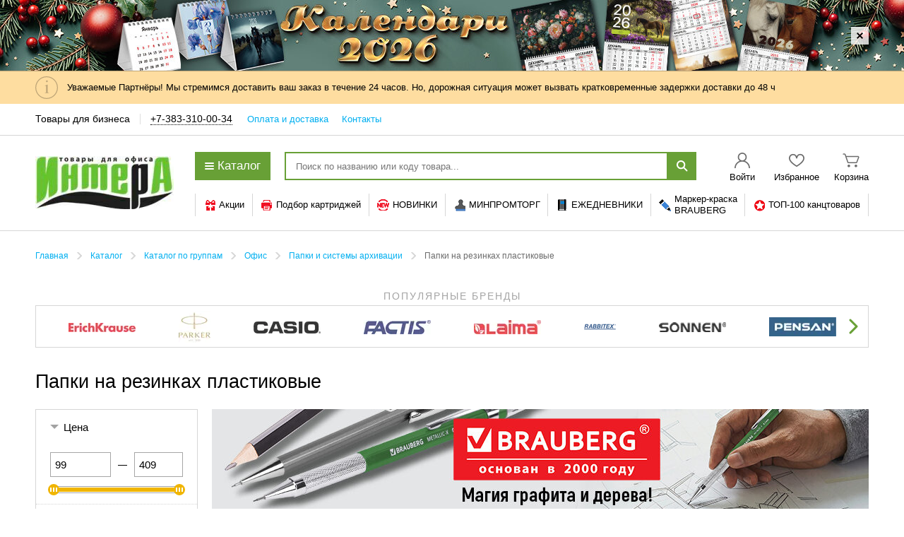

--- FILE ---
content_type: text/html; charset=UTF-8
request_url: https://shop.intera54.ru/catalog/goods/papki-na-rezinkah-plastikovyje1/
body_size: 17300
content:
<script type="text/javascript" src="/local/components/dks/catalog.variable.products/templates/.default/catalog.variable.products.1736842746.js" charset="UTF-8"></script>                    <h1 class="Content__header">Папки на резинках пластиковые</h1>
            
    <div class="Content__wrapper">
    <div class="Content js-content"><div class="Promo Promo--fixed Promo--products">
            <a class="Promo__link"
               href="/bitrix/click.php?id=19629&goto=%2Fsearch%2F%3Fq%3D181416%2B182111%2B181958%2B181965%2B181975%2B181977%2B180283%2B180463%2B181962%2B181967%2B180464%2B180494%2B180398%2B180284%2B180285%2B180397%2B181960%2B181961%2B181963%2B181969%2B181971%2B181974%2B181979%2B181418%2B182063%2B182108%2B181957%2B181959%2B181966%2B181970%2B181976%2B180286%2B180467%2B182062%2B181964%2B181978%2B180335%2B181417%2B181745%2B181765%2B181768%2B181890%2B181294%2B181562%2B181563%2B181571%2B181723%2B181995%2B182015%2B182018%2B182107%2B181996%2B182000%2B182017%2B182023%2B181560%2B181566%2B181569%2B181707%2B181708%2B181717%2B181751%2B181756%2B181762%2B181884%2B181886%2B181887%2B181888%2B180609%2B180611%2B180614%2B180654%2B180623%2B180629%2B182022%2B181326%2B181746%2B181748%2B181754%2B181757%2B181760%2B181763%2B181766%2B181771%2B181936%2B181568%2B180610%2B180625%2B181753%2B181755%2B181758%2B181759%2B181885%2B181561%2B181565%2B181713%2B181720%2B182110%2B181295%2B181298%2B180613%2B180621%2B180622%2B180634%2B182024%2B182026%2B182027%2B181747%2B181749%2B181761%2B181770%2B181891%2B181297%2B181570%2B181711%2B880761%2B880762%2B880760%2B880757%2B880758%2B880759%2B880754%2B880755%2B880427%2B880426%2B880428%2B880756%26_c%255BMIN%255D%3D8%26_c%255BMAX%255D%3D1535%26_p%255B408p%255D%255B%255D%3D10a11b0a3c9541e7990dba979d9c8c97%26set_filter%3DY" traget="_self"><span class="Promo__group"><span class="Promo__box"><img class="Promo__img" width="718" height="276" src="https://upload.s3.office-planet.ru/rk/d89/d8976ef45f01bea31302e1d272b97399/TOR_930x150_BM-_105_.png" alt="Выбрать >>" title="Выбрать >>"/></span></span></a>
            </div>    <div class="Products table  js-productListAjax js-productModifiers" >
    <div class="PageControl" >
                            <div class="PageControl__box">
                <div class="PageControl__item">
                    Сортировать по
                    <div class="SelectBubble overlay">
                        <div class="SelectBubble__trigger">популярности</div>
                        <div class="SelectBubble__list">
                                                            <a class="SelectBubble__item js-sort" value="/catalog/goods/papki-na-rezinkah-plastikovyje1/?SORT=NAME" selected="selected">названию (А&mdash;Я)</a>
                                                            <a class="SelectBubble__item js-sort" value="/catalog/goods/papki-na-rezinkah-plastikovyje1/?SORT=NAME_DESC" selected="selected">названию (Я&mdash;А)</a>
                                                            <a class="SelectBubble__item active js-sort" value="/catalog/goods/papki-na-rezinkah-plastikovyje1/?SORT=SORT" selected="selected">популярности</a>
                                                            <a class="SelectBubble__item js-sort" value="/catalog/goods/papki-na-rezinkah-plastikovyje1/?SORT=DATE" selected="selected">по дате (сначала новые)</a>
                                                            <a class="SelectBubble__item js-sort" value="/catalog/goods/papki-na-rezinkah-plastikovyje1/?SORT=PRICE_DESC" selected="selected">убыванию цены</a>
                                                            <a class="SelectBubble__item js-sort" value="/catalog/goods/papki-na-rezinkah-plastikovyje1/?SORT=PRICE_ASC" selected="selected">возрастанию цены</a>
                                                    </div>
                    </div>
                </div>
                <div class="PageControl__item SelectorView">
                    Вид
                    <div class="SelectorView__item details"><span class="Icon"></span></div>
                    <div class="SelectorView__item table active"><span class="Icon"></span></div>
                    <div class="SelectorView__target"></div>
                </div>
            </div>
                <div class="PageControl__box d-n!">
    <div class="PageControl__info">Товары 1&mdash;20 из <span class="js-countGoods">31</span></div>
</div>
<div class="PageControl__box right">
    <div class="Paginator" >
<ul class="Paginator__list"><li class="Paginator__item active">1</li><li class="Paginator__item"><a class="Paginator__link js-paginatorLink" data-page="2" href="/catalog/goods/papki-na-rezinkah-plastikovyje1/?PAGEN_1=2">2</a></li></ul><a class="Paginator__pager js-paginatorLink" data-page="2" href="/catalog/goods/papki-na-rezinkah-plastikovyje1/?PAGEN_1=2" ><span class="Icon Icon--rarr"></span></a>    </div>
</div>
    </div>
<div class="Products__list">
                    <div class="Products__loader">
                <div class="Spinner Spinner--large"></div>
            </div>
                <div class="Products__item">
            <div class="Product">
                                <div class="Product__badges"><div class="Product__badge hit">Хит</div></div>                <div class="Product__group" >
                    <div class="Product__box photo">
                        <a class="Product__link" href="/catalog/goods/papki-na-rezinkah-plastikovyje1/224162/"><img class="Product__img" src="https://s3.ibta.ru/goods/224162/76c8aba7d55f3d03e6fe2a79be04cf59_l.jpg" alt="Папка-короб на резинках BRAUBERG, 50 мм, синяя, 0,7 мм, 224162" width="240" height="240"></a>
                    </div>
                    <div class="Product__box about">
                        <div class="Product__wrapper Product__wrapper--name">
                            <a class="Product__name Product__link" href="/catalog/goods/papki-na-rezinkah-plastikovyje1/224162/">
                                <span class="Product__nameTextWrapper">
                                    <span class="Product__nameText">Папка-короб на резинках BRAUBERG, 50 мм, синяя, 0,7 мм, 224162                                    </span>
                                </span>
                            </a>
                        </div>
                        <div class="Product__code">Код 224162</div>
                                                    <ul class="Product__features">
                                                                    <li>Тип: папка-короб.</li>
                                                                    <li>Формат: А4.</li>
                                                                    <li>Вместимость до: 480 листов.</li>
                                                            </ul>
                                                        <div class="Modifiers Modifiers--default Modifiers--text">
            <div class="Modifiers__items">
                <a href="/catalog/goods/papki-na-rezinkah-plastikovyje1/224162/"
                     class="Modifiers__item Modifiers__item--active">
                                            <span class="Modifiers__value">50 мм</span>
                    </a><a href="/catalog/goods/papki-na-rezinkah-plastikovyje1/224161/"
                         class="Modifiers__item">
                                            <span class="Modifiers__value">30 мм</span>
                                        </a><a href="/catalog/goods/papki-na-rezinkah-plastikovyje1/273081/"
                         class="Modifiers__item">
                                            <span class="Modifiers__value">40 мм</span>
                                        </a></div><div class="Modifiers__remainder" style="display: none;">
                +0</div>
        </div>
                                                            <div class="Product__wrapper Product__wrapper--brand">
                                                                    <a class="Product__brandLink" href="/catalog/brands/list.php?BRAND=brauberg">
                                        Все товары бренда <span class="Product__brandName">BRAUBERG <span class="Icon"></span></span>
                                    </a>
                                                            </div>
                                            </div>
                    <div class="Product__box buy js-productBoxBuy" >
                        <div class="Items Items--quantityDiscount Items--quantityDiscountEmpty"></div>                            <div class="Product__priceWrapper">
                            <div class="Price"
data-max-width="500" data-base-price="407.38"><span class="Price__count js-itemPriceCount">407</span><span class="Price__c">,</span><span class="Price__penny js-itemPricePenny">38</span><span class="PriceCurrency PriceCurrency--rub"> руб</span></div>
<span class="Favorite Favorite--default Favorite--compact Favorite--unauth js-tipTipGlobal"
                    data-edge-offset="2"
                    data-delay-hide="200"
                    data-max-width="210"
                    data-item="1555889"><span class="Favorite__icon"></span><div class="TipTip__donor">Чтобы воспользоваться сервисом «<strong class="w-s-nw">Добавить в избранное</strong>», вам необходимо авторизоваться.<ul class="User User--unauth"><li class="User__item"><a href="/auth/" class="User__link enter"><span class="Icon"></span>Войти</a></li><li class="User__item last"><a href="/auth/register.php?" class="User__link">Зарегистрироваться</a></li></ul></div></span>                            </div>
                            <span class="Amount js-amount js-tipTipGlobal"
                        data-activation="manual"
                        data-keep-aliva="true"
                        data-max-width="225">
                <span class="Amount__wrapper">
                    <input type="text" name="amount" class="Amount__input js-amount-input" maxlength="5" value="1" data-min="1" data-xml-id="224162" data-item-info='{"PRICE_ID":10407608,"XML_ID":224162,"MIN_PART":1,"STOCK":0,"PAKAGE_INT":30,"MIN_PART_TYPE":"single"}' />
                    <span class="Amount__controls">
                        <span class="Amount__control Amount__control--more js-amount-control" data-amount-control-type="more">
                            <span class="Icon Icon--amountUp"></span>
                        </span>
                        <span class="Amount__control Amount__control--more js-amount-control" data-amount-control-type="less">
                            <span class="Icon Icon--amountDown"></span>
                        </span>
                    </span>
                    
                </span>
                <button type="button" class="Amount__btn js-amount-add"  data-typeshowcase = "cataloglist" ><span class="Spinner"></span>В корзину</button>
            </span><div class="Product__notification Product__notification--needMore" ><span class="Product__remote" >На Центральном складе 344 шт.</span><span class="Product__during" >Поставка до 2 дней</span><span class="pseudoLink js-tipTipGlobal" data-position="bottom" data-css-class="ProductNotification"
            title="Закажите любое количество не менее 4 шт.!<br/>Срок поставки сообщит оператор после<br/>обработки Вашего заказа"
            >Нужно больше?</span></div><div class="Product__quantity">В упаковке &mdash; 30 шт.<br>Мин. партия &mdash; 1 шт.</div>                    </div>
                </div>
                <div class="Product__carted d-n"><span class="Icon"></span>Уже в корзине &mdash; <span class="js-itemInBasket">0</span> шт.</div>            </div>
            </div><div class="Products__item">
            <div class="Product">
                                <div class="Product__badges"><div class="Product__badge hit">Хит</div></div>                <div class="Product__group" >
                    <div class="Product__box photo">
                        <a class="Product__link" href="/catalog/goods/papki-na-rezinkah-plastikovyje1/227712/"><img class="Product__img" src="https://s3.ibta.ru/goods/227712/3a5b96b7cb689bf7c254379854d97cec_l.jpg" alt="Папка на резинках BRAUBERG &quot;Office&quot;, синяя, до 300 листов, 500 мкм, 227712" width="240" height="240"></a>
                    </div>
                    <div class="Product__box about">
                        <div class="Product__wrapper Product__wrapper--name">
                            <a class="Product__name Product__link" href="/catalog/goods/papki-na-rezinkah-plastikovyje1/227712/">
                                <span class="Product__nameTextWrapper">
                                    <span class="Product__nameText">Папка на резинках BRAUBERG &laquo;Office&raquo;, синяя, до 300 листов, 500 мкм, 227712                                    </span>
                                </span>
                            </a>
                        </div>
                        <div class="Product__code">Код 227712</div>
                                                    <ul class="Product__features">
                                                                    <li>Тип: папка на резинках.</li>
                                                                    <li>Формат: А4.</li>
                                                                    <li>Вместимость до: 300 листов.</li>
                                                            </ul>
                                                        <div class="Modifiers Modifiers--default Modifiers--color">
            <div class="Modifiers__items">
                <a href="/catalog/goods/papki-na-rezinkah-plastikovyje1/227712/"
                     class="Modifiers__item Modifiers__item--active">
                                            <div class="PaletteColor PaletteColor--default" style="background-color: #0000ff;"></div>
                    </a><a href="/catalog/goods/papki-na-rezinkah-plastikovyje1/228080/"
                         class="Modifiers__item">
                                            <div class="PaletteColor PaletteColor--default" style="background-color: #ffffff;"></div>
                                        </a><a href="/catalog/goods/papki-na-rezinkah-plastikovyje1/228078/"
                         class="Modifiers__item">
                                            <div class="PaletteColor PaletteColor--default" style="background-color: #00bfff;"></div>
                                        </a><a href="/catalog/goods/papki-na-rezinkah-plastikovyje1/228082/"
                         class="Modifiers__item">
                                            <div class="PaletteColor PaletteColor--default" style="background-color: #ffff00;"></div>
                                        </a><a href="/catalog/goods/papki-na-rezinkah-plastikovyje1/227710/"
                         class="Modifiers__item">
                                            <div class="PaletteColor PaletteColor--default" style="background-color: #008000;"></div>
                                        </a><a href="/catalog/goods/papki-na-rezinkah-plastikovyje1/227711/"
                         class="Modifiers__item">
                                            <div class="PaletteColor PaletteColor--default" style="background-color: #ff0000;"></div>
                                        </a><a href="/catalog/goods/papki-na-rezinkah-plastikovyje1/228084/"
                         class="Modifiers__item">
                                            <div class="PaletteColor PaletteColor--default" style="background-color: #ffa500;"></div>
                                        </a><a href="/catalog/goods/papki-na-rezinkah-plastikovyje1/228083/"
                         class="Modifiers__item">
                                            <div class="PaletteColor PaletteColor--default" style="background-color: #ffc0cb;"></div>
                                        </a><a href="/catalog/goods/papki-na-rezinkah-plastikovyje1/228079/"
                         class="Modifiers__item">
                                            <div class="PaletteColor PaletteColor--default" style="background-color: #808080;"></div>
                                        </a><a href="/catalog/goods/papki-na-rezinkah-plastikovyje1/228081/"
                         class="Modifiers__item">
                                            <div class="PaletteColor PaletteColor--default" style="background-color: #8b00ff;"></div>
                                        </a><a href="/catalog/goods/papki-na-rezinkah-plastikovyje1/227713/"
                         class="Modifiers__item">
                                            <div class="PaletteColor PaletteColor--default" style="background-color: #000000;"></div>
                                        </a></div><div class="Modifiers__remainder" style="display: none;">
                +0</div>
        </div>
                                                            <div class="Product__wrapper Product__wrapper--brand">
                                                                    <a class="Product__brandLink" href="/catalog/brands/list.php?BRAND=brauberg">
                                        Все товары бренда <span class="Product__brandName">BRAUBERG <span class="Icon"></span></span>
                                    </a>
                                                            </div>
                                            </div>
                    <div class="Product__box buy js-productBoxBuy" >
                        <div class="Items Items--quantityDiscount Items--quantityDiscountEmpty"></div>                            <div class="Product__priceWrapper">
                            <div class="Price"
data-max-width="500" data-base-price="133.82"><span class="Price__count js-itemPriceCount">133</span><span class="Price__c">,</span><span class="Price__penny js-itemPricePenny">82</span><span class="PriceCurrency PriceCurrency--rub"> руб</span></div>
<span class="Favorite Favorite--default Favorite--compact Favorite--unauth js-tipTipGlobal"
                    data-edge-offset="2"
                    data-delay-hide="200"
                    data-max-width="210"
                    data-item="12483032"><span class="Favorite__icon"></span><div class="TipTip__donor">Чтобы воспользоваться сервисом «<strong class="w-s-nw">Добавить в избранное</strong>», вам необходимо авторизоваться.<ul class="User User--unauth"><li class="User__item"><a href="/auth/" class="User__link enter"><span class="Icon"></span>Войти</a></li><li class="User__item last"><a href="/auth/register.php?" class="User__link">Зарегистрироваться</a></li></ul></div></span>                            </div>
                            <span class="Amount js-amount js-tipTipGlobal"
                        data-activation="manual"
                        data-keep-aliva="true"
                        data-max-width="225">
                <span class="Amount__wrapper">
                    <input type="text" name="amount" class="Amount__input js-amount-input" maxlength="5" value="1" data-min="1" data-xml-id="227712" data-item-info='{"PRICE_ID":10415731,"XML_ID":227712,"MIN_PART":1,"STOCK":0,"PAKAGE_INT":50,"MIN_PART_TYPE":"single"}' />
                    <span class="Amount__controls">
                        <span class="Amount__control Amount__control--more js-amount-control" data-amount-control-type="more">
                            <span class="Icon Icon--amountUp"></span>
                        </span>
                        <span class="Amount__control Amount__control--more js-amount-control" data-amount-control-type="less">
                            <span class="Icon Icon--amountDown"></span>
                        </span>
                    </span>
                    
                </span>
                <button type="button" class="Amount__btn js-amount-add"  data-typeshowcase = "cataloglist" ><span class="Spinner"></span>В корзину</button>
            </span><div class="Product__notification Product__notification--needMore" ><span class="Product__remote" >На Центральном складе 1008 шт.</span><span class="Product__during" >Поставка до 2 дней</span><span class="pseudoLink js-tipTipGlobal" data-position="bottom" data-css-class="ProductNotification"
            title="Закажите любое количество не менее 10 шт.!<br />Поставка в течение 12 дней"
            >Нужно больше?</span></div><div class="Product__quantity">В упаковке &mdash; 50 шт.<br>Мин. партия &mdash; 1 шт.</div>                    </div>
                </div>
                <div class="Product__carted d-n"><span class="Icon"></span>Уже в корзине &mdash; <span class="js-itemInBasket">0</span> шт.</div>            </div>
            </div><div class="Products__item">
            <div class="Product">
                                                <div class="Product__group" >
                    <div class="Product__box photo">
                        <a class="Product__link" href="/catalog/goods/papki-na-rezinkah-plastikovyje1/227713/"><img class="Product__img" src="https://s3.ibta.ru/goods/227713/d25af3e63ab8ee524693f7103fb9b3ed_l.jpg" alt="Папка на резинках BRAUBERG &quot;Office&quot;, черная, до 300 листов, 500 мкм, 227713" width="240" height="240"></a>
                    </div>
                    <div class="Product__box about">
                        <div class="Product__wrapper Product__wrapper--name">
                            <a class="Product__name Product__link" href="/catalog/goods/papki-na-rezinkah-plastikovyje1/227713/">
                                <span class="Product__nameTextWrapper">
                                    <span class="Product__nameText">Папка на резинках BRAUBERG &laquo;Office&raquo;, черная, до 300 листов, 500 мкм, 227713                                    </span>
                                </span>
                            </a>
                        </div>
                        <div class="Product__code">Код 227713</div>
                                                    <ul class="Product__features">
                                                                    <li>Тип: папка на резинках.</li>
                                                                    <li>Формат: А4.</li>
                                                                    <li>Вместимость до: 300 листов.</li>
                                                            </ul>
                                                        <div class="Modifiers Modifiers--default Modifiers--color">
            <div class="Modifiers__items">
                <a href="/catalog/goods/papki-na-rezinkah-plastikovyje1/227713/"
                     class="Modifiers__item Modifiers__item--active">
                                            <div class="PaletteColor PaletteColor--default" style="background-color: #000000;"></div>
                    </a><a href="/catalog/goods/papki-na-rezinkah-plastikovyje1/228080/"
                         class="Modifiers__item">
                                            <div class="PaletteColor PaletteColor--default" style="background-color: #ffffff;"></div>
                                        </a><a href="/catalog/goods/papki-na-rezinkah-plastikovyje1/228078/"
                         class="Modifiers__item">
                                            <div class="PaletteColor PaletteColor--default" style="background-color: #00bfff;"></div>
                                        </a><a href="/catalog/goods/papki-na-rezinkah-plastikovyje1/228082/"
                         class="Modifiers__item">
                                            <div class="PaletteColor PaletteColor--default" style="background-color: #ffff00;"></div>
                                        </a><a href="/catalog/goods/papki-na-rezinkah-plastikovyje1/227710/"
                         class="Modifiers__item">
                                            <div class="PaletteColor PaletteColor--default" style="background-color: #008000;"></div>
                                        </a><a href="/catalog/goods/papki-na-rezinkah-plastikovyje1/227711/"
                         class="Modifiers__item">
                                            <div class="PaletteColor PaletteColor--default" style="background-color: #ff0000;"></div>
                                        </a><a href="/catalog/goods/papki-na-rezinkah-plastikovyje1/228084/"
                         class="Modifiers__item">
                                            <div class="PaletteColor PaletteColor--default" style="background-color: #ffa500;"></div>
                                        </a><a href="/catalog/goods/papki-na-rezinkah-plastikovyje1/228083/"
                         class="Modifiers__item">
                                            <div class="PaletteColor PaletteColor--default" style="background-color: #ffc0cb;"></div>
                                        </a><a href="/catalog/goods/papki-na-rezinkah-plastikovyje1/228079/"
                         class="Modifiers__item">
                                            <div class="PaletteColor PaletteColor--default" style="background-color: #808080;"></div>
                                        </a><a href="/catalog/goods/papki-na-rezinkah-plastikovyje1/227712/"
                         class="Modifiers__item">
                                            <div class="PaletteColor PaletteColor--default" style="background-color: #0000ff;"></div>
                                        </a><a href="/catalog/goods/papki-na-rezinkah-plastikovyje1/228081/"
                         class="Modifiers__item">
                                            <div class="PaletteColor PaletteColor--default" style="background-color: #8b00ff;"></div>
                                        </a></div><div class="Modifiers__remainder" style="display: none;">
                +0</div>
        </div>
                                                            <div class="Product__wrapper Product__wrapper--brand">
                                                                    <a class="Product__brandLink" href="/catalog/brands/list.php?BRAND=brauberg">
                                        Все товары бренда <span class="Product__brandName">BRAUBERG <span class="Icon"></span></span>
                                    </a>
                                                            </div>
                                            </div>
                    <div class="Product__box buy js-productBoxBuy" >
                        <div class="Items Items--quantityDiscount Items--quantityDiscountEmpty"></div>                            <div class="Product__priceWrapper">
                            <div class="Price"
data-max-width="500" data-base-price="114.24"><span class="Price__count js-itemPriceCount">114</span><span class="Price__c">,</span><span class="Price__penny js-itemPricePenny">24</span><span class="PriceCurrency PriceCurrency--rub"> руб</span></div>
<span class="Favorite Favorite--default Favorite--compact Favorite--unauth js-tipTipGlobal"
                    data-edge-offset="2"
                    data-delay-hide="200"
                    data-max-width="210"
                    data-item="12375056"><span class="Favorite__icon"></span><div class="TipTip__donor">Чтобы воспользоваться сервисом «<strong class="w-s-nw">Добавить в избранное</strong>», вам необходимо авторизоваться.<ul class="User User--unauth"><li class="User__item"><a href="/auth/" class="User__link enter"><span class="Icon"></span>Войти</a></li><li class="User__item last"><a href="/auth/register.php?" class="User__link">Зарегистрироваться</a></li></ul></div></span>                            </div>
                            <span class="Amount js-amount js-tipTipGlobal"
                        data-activation="manual"
                        data-keep-aliva="true"
                        data-max-width="225">
                <span class="Amount__wrapper">
                    <input type="text" name="amount" class="Amount__input js-amount-input" maxlength="5" value="1" data-min="1" data-xml-id="227713" data-item-info='{"PRICE_ID":10413647,"XML_ID":227713,"MIN_PART":1,"STOCK":0,"PAKAGE_INT":50,"MIN_PART_TYPE":"single"}' />
                    <span class="Amount__controls">
                        <span class="Amount__control Amount__control--more js-amount-control" data-amount-control-type="more">
                            <span class="Icon Icon--amountUp"></span>
                        </span>
                        <span class="Amount__control Amount__control--more js-amount-control" data-amount-control-type="less">
                            <span class="Icon Icon--amountDown"></span>
                        </span>
                    </span>
                    
                </span>
                <button type="button" class="Amount__btn js-amount-add"  data-typeshowcase = "cataloglist" ><span class="Spinner"></span>В корзину</button>
            </span><div class="Product__notification Product__notification--needMore" ><span class="Product__remote" >На Центральном складе 107 шт.</span><span class="Product__during" >Поставка до 2 дней</span><span class="pseudoLink js-tipTipGlobal" data-position="bottom" data-css-class="ProductNotification"
            title="Закажите любое количество не менее 10 шт.!<br/>Срок поставки сообщит оператор после<br/>обработки Вашего заказа"
            >Нужно больше?</span></div><div class="Product__quantity">В упаковке &mdash; 50 шт.<br>Мин. партия &mdash; 1 шт.</div>                    </div>
                </div>
                <div class="Product__carted d-n"><span class="Icon"></span>Уже в корзине &mdash; <span class="js-itemInBasket">0</span> шт.</div>            </div>
            </div><div class="Products__item">
            <div class="Product">
                                <div class="Product__badges"><div class="Product__badge approved">Минпромторг</div></div>                <div class="Product__group" >
                    <div class="Product__box photo">
                        <a class="Product__link" href="/catalog/goods/papki-na-rezinkah-plastikovyje1/221623/"><img class="Product__img" src="https://s3.ibta.ru/goods/221623/c31effd841a4e8ea598b34b7787d2297_l.jpg" alt="Папка на резинках BRAUBERG, стандарт, синяя, до 300 листов, 0,5 мм, 221623" width="240" height="240"></a>
                    </div>
                    <div class="Product__box about">
                        <div class="Product__wrapper Product__wrapper--name">
                            <a class="Product__name Product__link" href="/catalog/goods/papki-na-rezinkah-plastikovyje1/221623/">
                                <span class="Product__nameTextWrapper">
                                    <span class="Product__nameText">Папка на резинках BRAUBERG, стандарт, синяя, до 300 листов, 0,5 мм, 221623                                    </span>
                                </span>
                            </a>
                        </div>
                        <div class="Product__code">Код 221623</div>
                                                    <ul class="Product__features">
                                                                    <li>Тип: папка на резинках.</li>
                                                                    <li>Формат: А4.</li>
                                                                    <li>Вместимость до: 300 листов.</li>
                                                            </ul>
                                                        <div class="Modifiers Modifiers--default Modifiers--color">
            <div class="Modifiers__items">
                <a href="/catalog/goods/papki-na-rezinkah-plastikovyje1/221623/"
                     class="Modifiers__item Modifiers__item--active">
                                            <div class="PaletteColor PaletteColor--default" style="background-color: #0000ff;"></div>
                    </a><a href="/catalog/goods/papki-na-rezinkah-plastikovyje1/221621/"
                         class="Modifiers__item">
                                            <div class="PaletteColor PaletteColor--default" style="background-color: #008000;"></div>
                                        </a><a href="/catalog/goods/papki-na-rezinkah-plastikovyje1/221622/"
                         class="Modifiers__item">
                                            <div class="PaletteColor PaletteColor--default" style="background-color: #ff0000;"></div>
                                        </a><a href="/catalog/goods/papki-na-rezinkah-plastikovyje1/221624/"
                         class="Modifiers__item">
                                            <div class="PaletteColor PaletteColor--default" style="background-color: #000000;"></div>
                                        </a></div><div class="Modifiers__remainder" style="display: none;">
                +0</div>
        </div>
                                                            <div class="Product__wrapper Product__wrapper--brand">
                                                                    <a class="Product__brandLink" href="/catalog/brands/list.php?BRAND=brauberg">
                                        Все товары бренда <span class="Product__brandName">BRAUBERG <span class="Icon"></span></span>
                                    </a>
                                                            </div>
                                            </div>
                    <div class="Product__box buy js-productBoxBuy" >
                        <div class="Items Items--quantityDiscount Items--quantityDiscountEmpty"></div>                            <div class="Product__priceWrapper">
                            <div class="Price"
data-max-width="500" data-base-price="113.93"><span class="Price__count js-itemPriceCount">113</span><span class="Price__c">,</span><span class="Price__penny js-itemPricePenny">93</span><span class="PriceCurrency PriceCurrency--rub"> руб</span></div>
<span class="Favorite Favorite--default Favorite--compact Favorite--unauth js-tipTipGlobal"
                    data-edge-offset="2"
                    data-delay-hide="200"
                    data-max-width="210"
                    data-item="85075"><span class="Favorite__icon"></span><div class="TipTip__donor">Чтобы воспользоваться сервисом «<strong class="w-s-nw">Добавить в избранное</strong>», вам необходимо авторизоваться.<ul class="User User--unauth"><li class="User__item"><a href="/auth/" class="User__link enter"><span class="Icon"></span>Войти</a></li><li class="User__item last"><a href="/auth/register.php?" class="User__link">Зарегистрироваться</a></li></ul></div></span>                            </div>
                            <span class="Amount js-amount js-tipTipGlobal"
                        data-activation="manual"
                        data-keep-aliva="true"
                        data-max-width="225">
                <span class="Amount__wrapper">
                    <input type="text" name="amount" class="Amount__input js-amount-input" maxlength="5" value="1" data-min="1" data-xml-id="221623" data-item-info='{"PRICE_ID":10407293,"XML_ID":221623,"MIN_PART":1,"STOCK":0,"PAKAGE_INT":10,"MIN_PART_TYPE":"single"}' />
                    <span class="Amount__controls">
                        <span class="Amount__control Amount__control--more js-amount-control" data-amount-control-type="more">
                            <span class="Icon Icon--amountUp"></span>
                        </span>
                        <span class="Amount__control Amount__control--more js-amount-control" data-amount-control-type="less">
                            <span class="Icon Icon--amountDown"></span>
                        </span>
                    </span>
                    
                </span>
                <button type="button" class="Amount__btn js-amount-add"  data-typeshowcase = "cataloglist" ><span class="Spinner"></span>В корзину</button>
            </span><div class="Product__notification Product__notification--needMore" ><span class="Product__remote" >На Центральном складе 323 шт.</span><span class="Product__during" >Поставка до 2 дней</span><span class="pseudoLink js-tipTipGlobal" data-position="bottom" data-css-class="ProductNotification"
            title="Закажите любое количество не менее 10 шт.!<br />Поставка в течение 12 дней"
            >Нужно больше?</span></div><div class="Product__quantity">В упаковке &mdash; 10 шт.<br>Мин. партия &mdash; 1 шт.</div>                    </div>
                </div>
                <div class="Product__carted d-n"><span class="Icon"></span>Уже в корзине &mdash; <span class="js-itemInBasket">0</span> шт.</div>            </div>
            </div><div class="Products__item">
            <div class="Product">
                                                <div class="Product__group" >
                    <div class="Product__box photo">
                        <a class="Product__link" href="/catalog/goods/papki-na-rezinkah-plastikovyje1/227710/"><img class="Product__img" src="https://s3.ibta.ru/goods/227710/709eef688084f8a18b853d837c6696f5_l.jpg" alt="Папка на резинках BRAUBERG &quot;Office&quot;, зеленая, до 300 листов, 500 мкм, 227710" width="240" height="240"></a>
                    </div>
                    <div class="Product__box about">
                        <div class="Product__wrapper Product__wrapper--name">
                            <a class="Product__name Product__link" href="/catalog/goods/papki-na-rezinkah-plastikovyje1/227710/">
                                <span class="Product__nameTextWrapper">
                                    <span class="Product__nameText">Папка на резинках BRAUBERG &laquo;Office&raquo;, зеленая, до 300 листов, 500 мкм, 227710                                    </span>
                                </span>
                            </a>
                        </div>
                        <div class="Product__code">Код 227710</div>
                                                    <ul class="Product__features">
                                                                    <li>Тип: папка на резинках.</li>
                                                                    <li>Формат: А4.</li>
                                                                    <li>Вместимость до: 300 листов.</li>
                                                            </ul>
                                                        <div class="Modifiers Modifiers--default Modifiers--color">
            <div class="Modifiers__items">
                <a href="/catalog/goods/papki-na-rezinkah-plastikovyje1/227710/"
                     class="Modifiers__item Modifiers__item--active">
                                            <div class="PaletteColor PaletteColor--default" style="background-color: #008000;"></div>
                    </a><a href="/catalog/goods/papki-na-rezinkah-plastikovyje1/228080/"
                         class="Modifiers__item">
                                            <div class="PaletteColor PaletteColor--default" style="background-color: #ffffff;"></div>
                                        </a><a href="/catalog/goods/papki-na-rezinkah-plastikovyje1/228078/"
                         class="Modifiers__item">
                                            <div class="PaletteColor PaletteColor--default" style="background-color: #00bfff;"></div>
                                        </a><a href="/catalog/goods/papki-na-rezinkah-plastikovyje1/228082/"
                         class="Modifiers__item">
                                            <div class="PaletteColor PaletteColor--default" style="background-color: #ffff00;"></div>
                                        </a><a href="/catalog/goods/papki-na-rezinkah-plastikovyje1/227711/"
                         class="Modifiers__item">
                                            <div class="PaletteColor PaletteColor--default" style="background-color: #ff0000;"></div>
                                        </a><a href="/catalog/goods/papki-na-rezinkah-plastikovyje1/228084/"
                         class="Modifiers__item">
                                            <div class="PaletteColor PaletteColor--default" style="background-color: #ffa500;"></div>
                                        </a><a href="/catalog/goods/papki-na-rezinkah-plastikovyje1/228083/"
                         class="Modifiers__item">
                                            <div class="PaletteColor PaletteColor--default" style="background-color: #ffc0cb;"></div>
                                        </a><a href="/catalog/goods/papki-na-rezinkah-plastikovyje1/228079/"
                         class="Modifiers__item">
                                            <div class="PaletteColor PaletteColor--default" style="background-color: #808080;"></div>
                                        </a><a href="/catalog/goods/papki-na-rezinkah-plastikovyje1/227712/"
                         class="Modifiers__item">
                                            <div class="PaletteColor PaletteColor--default" style="background-color: #0000ff;"></div>
                                        </a><a href="/catalog/goods/papki-na-rezinkah-plastikovyje1/228081/"
                         class="Modifiers__item">
                                            <div class="PaletteColor PaletteColor--default" style="background-color: #8b00ff;"></div>
                                        </a><a href="/catalog/goods/papki-na-rezinkah-plastikovyje1/227713/"
                         class="Modifiers__item">
                                            <div class="PaletteColor PaletteColor--default" style="background-color: #000000;"></div>
                                        </a></div><div class="Modifiers__remainder" style="display: none;">
                +0</div>
        </div>
                                                            <div class="Product__wrapper Product__wrapper--brand">
                                                                    <a class="Product__brandLink" href="/catalog/brands/list.php?BRAND=brauberg">
                                        Все товары бренда <span class="Product__brandName">BRAUBERG <span class="Icon"></span></span>
                                    </a>
                                                            </div>
                                            </div>
                    <div class="Product__box buy js-productBoxBuy" >
                        <div class="Items Items--quantityDiscount Items--quantityDiscountEmpty"></div>                            <div class="Product__priceWrapper">
                            <div class="Price"
data-max-width="500" data-base-price="133.82"><span class="Price__count js-itemPriceCount">133</span><span class="Price__c">,</span><span class="Price__penny js-itemPricePenny">82</span><span class="PriceCurrency PriceCurrency--rub"> руб</span></div>
<span class="Favorite Favorite--default Favorite--compact Favorite--unauth js-tipTipGlobal"
                    data-edge-offset="2"
                    data-delay-hide="200"
                    data-max-width="210"
                    data-item="12375055"><span class="Favorite__icon"></span><div class="TipTip__donor">Чтобы воспользоваться сервисом «<strong class="w-s-nw">Добавить в избранное</strong>», вам необходимо авторизоваться.<ul class="User User--unauth"><li class="User__item"><a href="/auth/" class="User__link enter"><span class="Icon"></span>Войти</a></li><li class="User__item last"><a href="/auth/register.php?" class="User__link">Зарегистрироваться</a></li></ul></div></span>                            </div>
                            <span class="Amount js-amount js-tipTipGlobal"
                        data-activation="manual"
                        data-keep-aliva="true"
                        data-max-width="225">
                <span class="Amount__wrapper">
                    <input type="text" name="amount" class="Amount__input js-amount-input" maxlength="5" value="1" data-min="1" data-xml-id="227710" data-item-info='{"PRICE_ID":10413646,"XML_ID":227710,"MIN_PART":1,"STOCK":0,"PAKAGE_INT":50,"MIN_PART_TYPE":"single"}' />
                    <span class="Amount__controls">
                        <span class="Amount__control Amount__control--more js-amount-control" data-amount-control-type="more">
                            <span class="Icon Icon--amountUp"></span>
                        </span>
                        <span class="Amount__control Amount__control--more js-amount-control" data-amount-control-type="less">
                            <span class="Icon Icon--amountDown"></span>
                        </span>
                    </span>
                    
                </span>
                <button type="button" class="Amount__btn js-amount-add"  data-typeshowcase = "cataloglist" ><span class="Spinner"></span>В корзину</button>
            </span><div class="Product__notification Product__notification--needMore" ><span class="Product__remote" >На Центральном складе 290 шт.</span><span class="Product__during" >Поставка до 2 дней</span><span class="pseudoLink js-tipTipGlobal" data-position="bottom" data-css-class="ProductNotification"
            title="Закажите любое количество не менее 10 шт.!<br/>Срок поставки сообщит оператор после<br/>обработки Вашего заказа"
            >Нужно больше?</span></div><div class="Product__quantity">В упаковке &mdash; 50 шт.<br>Мин. партия &mdash; 1 шт.</div>                    </div>
                </div>
                <div class="Product__carted d-n"><span class="Icon"></span>Уже в корзине &mdash; <span class="js-itemInBasket">0</span> шт.</div>            </div>
            </div><div class="Products__item">
            <div class="Product">
                                                <div class="Product__group" >
                    <div class="Product__box photo">
                        <a class="Product__link" href="/catalog/goods/papki-na-rezinkah-plastikovyje1/224161/"><img class="Product__img" src="https://s3.ibta.ru/goods/224161/37856b53a707f462a88a52661be7018f_l.jpg" alt="Папка-короб на резинках BRAUBERG, 30 мм, синяя, 0,7 мм, 224161" width="240" height="240"></a>
                    </div>
                    <div class="Product__box about">
                        <div class="Product__wrapper Product__wrapper--name">
                            <a class="Product__name Product__link" href="/catalog/goods/papki-na-rezinkah-plastikovyje1/224161/">
                                <span class="Product__nameTextWrapper">
                                    <span class="Product__nameText">Папка-короб на резинках BRAUBERG, 30 мм, синяя, 0,7 мм, 224161                                    </span>
                                </span>
                            </a>
                        </div>
                        <div class="Product__code">Код 224161</div>
                                                    <ul class="Product__features">
                                                                    <li>Тип: папка-короб.</li>
                                                                    <li>Формат: А4.</li>
                                                                    <li>Вместимость до: 280 листов.</li>
                                                            </ul>
                                                        <div class="Modifiers Modifiers--default Modifiers--text">
            <div class="Modifiers__items">
                <a href="/catalog/goods/papki-na-rezinkah-plastikovyje1/224161/"
                     class="Modifiers__item Modifiers__item--active">
                                            <span class="Modifiers__value">30 мм</span>
                    </a><a href="/catalog/goods/papki-na-rezinkah-plastikovyje1/273081/"
                         class="Modifiers__item">
                                            <span class="Modifiers__value">40 мм</span>
                                        </a><a href="/catalog/goods/papki-na-rezinkah-plastikovyje1/224162/"
                         class="Modifiers__item">
                                            <span class="Modifiers__value">50 мм</span>
                                        </a></div><div class="Modifiers__remainder" style="display: none;">
                +0</div>
        </div>
                                                            <div class="Product__wrapper Product__wrapper--brand">
                                                                    <a class="Product__brandLink" href="/catalog/brands/list.php?BRAND=brauberg">
                                        Все товары бренда <span class="Product__brandName">BRAUBERG <span class="Icon"></span></span>
                                    </a>
                                                            </div>
                                            </div>
                    <div class="Product__box buy js-productBoxBuy" >
                        <div class="Items Items--quantityDiscount Items--quantityDiscountEmpty"></div>                            <div class="Product__priceWrapper">
                            <div class="Price"
data-max-width="500" data-base-price="381.61"><span class="Price__count js-itemPriceCount">381</span><span class="Price__c">,</span><span class="Price__penny js-itemPricePenny">61</span><span class="PriceCurrency PriceCurrency--rub"> руб</span></div>
<span class="Favorite Favorite--default Favorite--compact Favorite--unauth js-tipTipGlobal"
                    data-edge-offset="2"
                    data-delay-hide="200"
                    data-max-width="210"
                    data-item="1555888"><span class="Favorite__icon"></span><div class="TipTip__donor">Чтобы воспользоваться сервисом «<strong class="w-s-nw">Добавить в избранное</strong>», вам необходимо авторизоваться.<ul class="User User--unauth"><li class="User__item"><a href="/auth/" class="User__link enter"><span class="Icon"></span>Войти</a></li><li class="User__item last"><a href="/auth/register.php?" class="User__link">Зарегистрироваться</a></li></ul></div></span>                            </div>
                            <span class="Amount js-amount js-tipTipGlobal"
                        data-activation="manual"
                        data-keep-aliva="true"
                        data-max-width="225">
                <span class="Amount__wrapper">
                    <input type="text" name="amount" class="Amount__input js-amount-input" maxlength="5" value="1" data-min="1" data-xml-id="224161" data-item-info='{"PRICE_ID":12255231,"XML_ID":224161,"MIN_PART":1,"STOCK":0,"PAKAGE_INT":30,"MIN_PART_TYPE":"single"}' />
                    <span class="Amount__controls">
                        <span class="Amount__control Amount__control--more js-amount-control" data-amount-control-type="more">
                            <span class="Icon Icon--amountUp"></span>
                        </span>
                        <span class="Amount__control Amount__control--more js-amount-control" data-amount-control-type="less">
                            <span class="Icon Icon--amountDown"></span>
                        </span>
                    </span>
                    
                </span>
                <button type="button" class="Amount__btn js-amount-add"  data-typeshowcase = "cataloglist" ><span class="Spinner"></span>В корзину</button>
            </span><div class="Product__notification Product__notification--needMore" ><span class="Product__remote" >На Центральном складе 216 шт.</span><span class="Product__during" >Поставка до 2 дней</span><span class="pseudoLink js-tipTipGlobal" data-position="bottom" data-css-class="ProductNotification"
            title="Закажите любое количество не менее 4 шт.!<br/>Срок поставки сообщит оператор после<br/>обработки Вашего заказа"
            >Нужно больше?</span></div><div class="Product__quantity">В упаковке &mdash; 30 шт.<br>Мин. партия &mdash; 1 шт.</div>                    </div>
                </div>
                <div class="Product__carted d-n"><span class="Icon"></span>Уже в корзине &mdash; <span class="js-itemInBasket">0</span> шт.</div>            </div>
            </div><div class="Products__item">
            <div class="Product">
                                                <div class="Product__group" >
                    <div class="Product__box photo">
                        <a class="Product__link" href="/catalog/goods/papki-na-rezinkah-plastikovyje1/228084/"><img class="Product__img" src="https://s3.ibta.ru/goods/228084/e10b63f5f8e8cf6dc0010853e49dde29_l.jpg" alt="Папка на резинках BRAUBERG &quot;Office&quot;, оранжевая, до 300 листов, 500 мкм, 228084" width="240" height="240"></a>
                    </div>
                    <div class="Product__box about">
                        <div class="Product__wrapper Product__wrapper--name">
                            <a class="Product__name Product__link" href="/catalog/goods/papki-na-rezinkah-plastikovyje1/228084/">
                                <span class="Product__nameTextWrapper">
                                    <span class="Product__nameText">Папка на резинках BRAUBERG &laquo;Office&raquo;, оранжевая, до 300 листов, 500 мкм, 228084                                    </span>
                                </span>
                            </a>
                        </div>
                        <div class="Product__code">Код 228084</div>
                                                    <ul class="Product__features">
                                                                    <li>Тип: папка на резинках.</li>
                                                                    <li>Формат: А4.</li>
                                                                    <li>Вместимость до: 300 листов.</li>
                                                            </ul>
                                                        <div class="Modifiers Modifiers--default Modifiers--color">
            <div class="Modifiers__items">
                <a href="/catalog/goods/papki-na-rezinkah-plastikovyje1/228084/"
                     class="Modifiers__item Modifiers__item--active">
                                            <div class="PaletteColor PaletteColor--default" style="background-color: #ffa500;"></div>
                    </a><a href="/catalog/goods/papki-na-rezinkah-plastikovyje1/228080/"
                         class="Modifiers__item">
                                            <div class="PaletteColor PaletteColor--default" style="background-color: #ffffff;"></div>
                                        </a><a href="/catalog/goods/papki-na-rezinkah-plastikovyje1/228078/"
                         class="Modifiers__item">
                                            <div class="PaletteColor PaletteColor--default" style="background-color: #00bfff;"></div>
                                        </a><a href="/catalog/goods/papki-na-rezinkah-plastikovyje1/228082/"
                         class="Modifiers__item">
                                            <div class="PaletteColor PaletteColor--default" style="background-color: #ffff00;"></div>
                                        </a><a href="/catalog/goods/papki-na-rezinkah-plastikovyje1/227710/"
                         class="Modifiers__item">
                                            <div class="PaletteColor PaletteColor--default" style="background-color: #008000;"></div>
                                        </a><a href="/catalog/goods/papki-na-rezinkah-plastikovyje1/227711/"
                         class="Modifiers__item">
                                            <div class="PaletteColor PaletteColor--default" style="background-color: #ff0000;"></div>
                                        </a><a href="/catalog/goods/papki-na-rezinkah-plastikovyje1/228083/"
                         class="Modifiers__item">
                                            <div class="PaletteColor PaletteColor--default" style="background-color: #ffc0cb;"></div>
                                        </a><a href="/catalog/goods/papki-na-rezinkah-plastikovyje1/228079/"
                         class="Modifiers__item">
                                            <div class="PaletteColor PaletteColor--default" style="background-color: #808080;"></div>
                                        </a><a href="/catalog/goods/papki-na-rezinkah-plastikovyje1/227712/"
                         class="Modifiers__item">
                                            <div class="PaletteColor PaletteColor--default" style="background-color: #0000ff;"></div>
                                        </a><a href="/catalog/goods/papki-na-rezinkah-plastikovyje1/228081/"
                         class="Modifiers__item">
                                            <div class="PaletteColor PaletteColor--default" style="background-color: #8b00ff;"></div>
                                        </a><a href="/catalog/goods/papki-na-rezinkah-plastikovyje1/227713/"
                         class="Modifiers__item">
                                            <div class="PaletteColor PaletteColor--default" style="background-color: #000000;"></div>
                                        </a></div><div class="Modifiers__remainder" style="display: none;">
                +0</div>
        </div>
                                                            <div class="Product__wrapper Product__wrapper--brand">
                                                                    <a class="Product__brandLink" href="/catalog/brands/list.php?BRAND=brauberg">
                                        Все товары бренда <span class="Product__brandName">BRAUBERG <span class="Icon"></span></span>
                                    </a>
                                                            </div>
                                            </div>
                    <div class="Product__box buy js-productBoxBuy" >
                        <div class="Items Items--quantityDiscount Items--quantityDiscountEmpty"></div>                            <div class="Product__priceWrapper">
                            <div class="Price"
data-max-width="500" data-base-price="140.52"><span class="Price__count js-itemPriceCount">140</span><span class="Price__c">,</span><span class="Price__penny js-itemPricePenny">52</span><span class="PriceCurrency PriceCurrency--rub"> руб</span></div>
<span class="Favorite Favorite--default Favorite--compact Favorite--unauth js-tipTipGlobal"
                    data-edge-offset="2"
                    data-delay-hide="200"
                    data-max-width="210"
                    data-item="13508058"><span class="Favorite__icon"></span><div class="TipTip__donor">Чтобы воспользоваться сервисом «<strong class="w-s-nw">Добавить в избранное</strong>», вам необходимо авторизоваться.<ul class="User User--unauth"><li class="User__item"><a href="/auth/" class="User__link enter"><span class="Icon"></span>Войти</a></li><li class="User__item last"><a href="/auth/register.php?" class="User__link">Зарегистрироваться</a></li></ul></div></span>                            </div>
                            <span class="Amount js-amount js-tipTipGlobal"
                        data-activation="manual"
                        data-keep-aliva="true"
                        data-max-width="225">
                <span class="Amount__wrapper">
                    <input type="text" name="amount" class="Amount__input js-amount-input" maxlength="5" value="1" data-min="1" data-xml-id="228084" data-item-info='{"PRICE_ID":13305796,"XML_ID":228084,"MIN_PART":1,"STOCK":0,"PAKAGE_INT":50,"MIN_PART_TYPE":"single"}' />
                    <span class="Amount__controls">
                        <span class="Amount__control Amount__control--more js-amount-control" data-amount-control-type="more">
                            <span class="Icon Icon--amountUp"></span>
                        </span>
                        <span class="Amount__control Amount__control--more js-amount-control" data-amount-control-type="less">
                            <span class="Icon Icon--amountDown"></span>
                        </span>
                    </span>
                    
                </span>
                <button type="button" class="Amount__btn js-amount-add"  data-typeshowcase = "cataloglist" ><span class="Spinner"></span>В корзину</button>
            </span><div class="Product__notification Product__notification--needMore" ><span class="Product__remote" >На Центральном складе 165 шт.</span><span class="Product__during" >Поставка до 2 дней</span><span class="pseudoLink js-tipTipGlobal" data-position="bottom" data-css-class="ProductNotification"
            title="Закажите любое количество не менее 10 шт.!<br />Поставка в течение 12 дней"
            >Нужно больше?</span></div><div class="Product__quantity">В упаковке &mdash; 50 шт.<br>Мин. партия &mdash; 1 шт.</div>                    </div>
                </div>
                <div class="Product__carted d-n"><span class="Icon"></span>Уже в корзине &mdash; <span class="js-itemInBasket">0</span> шт.</div>            </div>
            </div><div class="Products__item">
            <div class="Product">
                                                <div class="Product__group" >
                    <div class="Product__box photo">
                        <a class="Product__link" href="/catalog/goods/papki-na-rezinkah-plastikovyje1/228079/"><img class="Product__img" src="https://s3.ibta.ru/goods/228079/c16af9b56959b0c8cf889236505438e5_l.jpg" alt="Папка на резинках BRAUBERG &quot;Office&quot;, серая, до 300 листов, 500 мкм, 228079" width="240" height="240"></a>
                    </div>
                    <div class="Product__box about">
                        <div class="Product__wrapper Product__wrapper--name">
                            <a class="Product__name Product__link" href="/catalog/goods/papki-na-rezinkah-plastikovyje1/228079/">
                                <span class="Product__nameTextWrapper">
                                    <span class="Product__nameText">Папка на резинках BRAUBERG &laquo;Office&raquo;, серая, до 300 листов, 500 мкм, 228079                                    </span>
                                </span>
                            </a>
                        </div>
                        <div class="Product__code">Код 228079</div>
                                                    <ul class="Product__features">
                                                                    <li>Тип: папка на резинках.</li>
                                                                    <li>Формат: А4.</li>
                                                                    <li>Вместимость до: 300 листов.</li>
                                                            </ul>
                                                        <div class="Modifiers Modifiers--default Modifiers--color">
            <div class="Modifiers__items">
                <a href="/catalog/goods/papki-na-rezinkah-plastikovyje1/228079/"
                     class="Modifiers__item Modifiers__item--active">
                                            <div class="PaletteColor PaletteColor--default" style="background-color: #808080;"></div>
                    </a><a href="/catalog/goods/papki-na-rezinkah-plastikovyje1/228080/"
                         class="Modifiers__item">
                                            <div class="PaletteColor PaletteColor--default" style="background-color: #ffffff;"></div>
                                        </a><a href="/catalog/goods/papki-na-rezinkah-plastikovyje1/228078/"
                         class="Modifiers__item">
                                            <div class="PaletteColor PaletteColor--default" style="background-color: #00bfff;"></div>
                                        </a><a href="/catalog/goods/papki-na-rezinkah-plastikovyje1/228082/"
                         class="Modifiers__item">
                                            <div class="PaletteColor PaletteColor--default" style="background-color: #ffff00;"></div>
                                        </a><a href="/catalog/goods/papki-na-rezinkah-plastikovyje1/227710/"
                         class="Modifiers__item">
                                            <div class="PaletteColor PaletteColor--default" style="background-color: #008000;"></div>
                                        </a><a href="/catalog/goods/papki-na-rezinkah-plastikovyje1/227711/"
                         class="Modifiers__item">
                                            <div class="PaletteColor PaletteColor--default" style="background-color: #ff0000;"></div>
                                        </a><a href="/catalog/goods/papki-na-rezinkah-plastikovyje1/228084/"
                         class="Modifiers__item">
                                            <div class="PaletteColor PaletteColor--default" style="background-color: #ffa500;"></div>
                                        </a><a href="/catalog/goods/papki-na-rezinkah-plastikovyje1/228083/"
                         class="Modifiers__item">
                                            <div class="PaletteColor PaletteColor--default" style="background-color: #ffc0cb;"></div>
                                        </a><a href="/catalog/goods/papki-na-rezinkah-plastikovyje1/227712/"
                         class="Modifiers__item">
                                            <div class="PaletteColor PaletteColor--default" style="background-color: #0000ff;"></div>
                                        </a><a href="/catalog/goods/papki-na-rezinkah-plastikovyje1/228081/"
                         class="Modifiers__item">
                                            <div class="PaletteColor PaletteColor--default" style="background-color: #8b00ff;"></div>
                                        </a><a href="/catalog/goods/papki-na-rezinkah-plastikovyje1/227713/"
                         class="Modifiers__item">
                                            <div class="PaletteColor PaletteColor--default" style="background-color: #000000;"></div>
                                        </a></div><div class="Modifiers__remainder" style="display: none;">
                +0</div>
        </div>
                                                            <div class="Product__wrapper Product__wrapper--brand">
                                                                    <a class="Product__brandLink" href="/catalog/brands/list.php?BRAND=brauberg">
                                        Все товары бренда <span class="Product__brandName">BRAUBERG <span class="Icon"></span></span>
                                    </a>
                                                            </div>
                                            </div>
                    <div class="Product__box buy js-productBoxBuy" >
                        <div class="Items Items--quantityDiscount Items--quantityDiscountEmpty"></div>                            <div class="Product__priceWrapper">
                            <div class="Price"
data-max-width="500" data-base-price="140.52"><span class="Price__count js-itemPriceCount">140</span><span class="Price__c">,</span><span class="Price__penny js-itemPricePenny">52</span><span class="PriceCurrency PriceCurrency--rub"> руб</span></div>
<span class="Favorite Favorite--default Favorite--compact Favorite--unauth js-tipTipGlobal"
                    data-edge-offset="2"
                    data-delay-hide="200"
                    data-max-width="210"
                    data-item="13508053"><span class="Favorite__icon"></span><div class="TipTip__donor">Чтобы воспользоваться сервисом «<strong class="w-s-nw">Добавить в избранное</strong>», вам необходимо авторизоваться.<ul class="User User--unauth"><li class="User__item"><a href="/auth/" class="User__link enter"><span class="Icon"></span>Войти</a></li><li class="User__item last"><a href="/auth/register.php?" class="User__link">Зарегистрироваться</a></li></ul></div></span>                            </div>
                            <span class="Amount js-amount js-tipTipGlobal"
                        data-activation="manual"
                        data-keep-aliva="true"
                        data-max-width="225">
                <span class="Amount__wrapper">
                    <input type="text" name="amount" class="Amount__input js-amount-input" maxlength="5" value="1" data-min="1" data-xml-id="228079" data-item-info='{"PRICE_ID":13305791,"XML_ID":228079,"MIN_PART":1,"STOCK":0,"PAKAGE_INT":50,"MIN_PART_TYPE":"single"}' />
                    <span class="Amount__controls">
                        <span class="Amount__control Amount__control--more js-amount-control" data-amount-control-type="more">
                            <span class="Icon Icon--amountUp"></span>
                        </span>
                        <span class="Amount__control Amount__control--more js-amount-control" data-amount-control-type="less">
                            <span class="Icon Icon--amountDown"></span>
                        </span>
                    </span>
                    
                </span>
                <button type="button" class="Amount__btn js-amount-add"  data-typeshowcase = "cataloglist" ><span class="Spinner"></span>В корзину</button>
            </span><div class="Product__notification Product__notification--needMore" ><span class="Product__remote" >На Центральном складе 246 шт.</span><span class="Product__during" >Поставка до 2 дней</span><span class="pseudoLink js-tipTipGlobal" data-position="bottom" data-css-class="ProductNotification"
            title="Закажите любое количество не менее 10 шт.!<br/>Срок поставки сообщит оператор после<br/>обработки Вашего заказа"
            >Нужно больше?</span></div><div class="Product__quantity">В упаковке &mdash; 50 шт.<br>Мин. партия &mdash; 1 шт.</div>                    </div>
                </div>
                <div class="Product__carted d-n"><span class="Icon"></span>Уже в корзине &mdash; <span class="js-itemInBasket">0</span> шт.</div>            </div>
            </div><div class="Products__item">
            <div class="Product">
                                                <div class="Product__group" >
                    <div class="Product__box photo">
                        <a class="Product__link" href="/catalog/goods/papki-na-rezinkah-plastikovyje1/227711/"><img class="Product__img" src="https://s3.ibta.ru/goods/227711/9195c2d9517b8584f66a5585a8665e61_l.jpg" alt="Папка на резинках BRAUBERG &quot;Office&quot;, красная, до 300 листов, 500 мкм, 227711" width="240" height="240"></a>
                    </div>
                    <div class="Product__box about">
                        <div class="Product__wrapper Product__wrapper--name">
                            <a class="Product__name Product__link" href="/catalog/goods/papki-na-rezinkah-plastikovyje1/227711/">
                                <span class="Product__nameTextWrapper">
                                    <span class="Product__nameText">Папка на резинках BRAUBERG &laquo;Office&raquo;, красная, до 300 листов, 500 мкм, 227711                                    </span>
                                </span>
                            </a>
                        </div>
                        <div class="Product__code">Код 227711</div>
                                                    <ul class="Product__features">
                                                                    <li>Тип: папка на резинках.</li>
                                                                    <li>Формат: А4.</li>
                                                                    <li>Вместимость до: 300 листов.</li>
                                                            </ul>
                                                        <div class="Modifiers Modifiers--default Modifiers--color">
            <div class="Modifiers__items">
                <a href="/catalog/goods/papki-na-rezinkah-plastikovyje1/227711/"
                     class="Modifiers__item Modifiers__item--active">
                                            <div class="PaletteColor PaletteColor--default" style="background-color: #ff0000;"></div>
                    </a><a href="/catalog/goods/papki-na-rezinkah-plastikovyje1/228080/"
                         class="Modifiers__item">
                                            <div class="PaletteColor PaletteColor--default" style="background-color: #ffffff;"></div>
                                        </a><a href="/catalog/goods/papki-na-rezinkah-plastikovyje1/228078/"
                         class="Modifiers__item">
                                            <div class="PaletteColor PaletteColor--default" style="background-color: #00bfff;"></div>
                                        </a><a href="/catalog/goods/papki-na-rezinkah-plastikovyje1/228082/"
                         class="Modifiers__item">
                                            <div class="PaletteColor PaletteColor--default" style="background-color: #ffff00;"></div>
                                        </a><a href="/catalog/goods/papki-na-rezinkah-plastikovyje1/227710/"
                         class="Modifiers__item">
                                            <div class="PaletteColor PaletteColor--default" style="background-color: #008000;"></div>
                                        </a><a href="/catalog/goods/papki-na-rezinkah-plastikovyje1/228084/"
                         class="Modifiers__item">
                                            <div class="PaletteColor PaletteColor--default" style="background-color: #ffa500;"></div>
                                        </a><a href="/catalog/goods/papki-na-rezinkah-plastikovyje1/228083/"
                         class="Modifiers__item">
                                            <div class="PaletteColor PaletteColor--default" style="background-color: #ffc0cb;"></div>
                                        </a><a href="/catalog/goods/papki-na-rezinkah-plastikovyje1/228079/"
                         class="Modifiers__item">
                                            <div class="PaletteColor PaletteColor--default" style="background-color: #808080;"></div>
                                        </a><a href="/catalog/goods/papki-na-rezinkah-plastikovyje1/227712/"
                         class="Modifiers__item">
                                            <div class="PaletteColor PaletteColor--default" style="background-color: #0000ff;"></div>
                                        </a><a href="/catalog/goods/papki-na-rezinkah-plastikovyje1/228081/"
                         class="Modifiers__item">
                                            <div class="PaletteColor PaletteColor--default" style="background-color: #8b00ff;"></div>
                                        </a><a href="/catalog/goods/papki-na-rezinkah-plastikovyje1/227713/"
                         class="Modifiers__item">
                                            <div class="PaletteColor PaletteColor--default" style="background-color: #000000;"></div>
                                        </a></div><div class="Modifiers__remainder" style="display: none;">
                +0</div>
        </div>
                                                            <div class="Product__wrapper Product__wrapper--brand">
                                                                    <a class="Product__brandLink" href="/catalog/brands/list.php?BRAND=brauberg">
                                        Все товары бренда <span class="Product__brandName">BRAUBERG <span class="Icon"></span></span>
                                    </a>
                                                            </div>
                                            </div>
                    <div class="Product__box buy js-productBoxBuy" >
                        <div class="Items Items--quantityDiscount Items--quantityDiscountEmpty"></div>                            <div class="Product__priceWrapper">
                            <div class="Price"
data-max-width="500" data-base-price="133.82"><span class="Price__count js-itemPriceCount">133</span><span class="Price__c">,</span><span class="Price__penny js-itemPricePenny">82</span><span class="PriceCurrency PriceCurrency--rub"> руб</span></div>
<span class="Favorite Favorite--default Favorite--compact Favorite--unauth js-tipTipGlobal"
                    data-edge-offset="2"
                    data-delay-hide="200"
                    data-max-width="210"
                    data-item="12483031"><span class="Favorite__icon"></span><div class="TipTip__donor">Чтобы воспользоваться сервисом «<strong class="w-s-nw">Добавить в избранное</strong>», вам необходимо авторизоваться.<ul class="User User--unauth"><li class="User__item"><a href="/auth/" class="User__link enter"><span class="Icon"></span>Войти</a></li><li class="User__item last"><a href="/auth/register.php?" class="User__link">Зарегистрироваться</a></li></ul></div></span>                            </div>
                            <span class="Amount js-amount js-tipTipGlobal"
                        data-activation="manual"
                        data-keep-aliva="true"
                        data-max-width="225">
                <span class="Amount__wrapper">
                    <input type="text" name="amount" class="Amount__input js-amount-input" maxlength="5" value="1" data-min="1" data-xml-id="227711" data-item-info='{"PRICE_ID":10415730,"XML_ID":227711,"MIN_PART":1,"STOCK":0,"PAKAGE_INT":50,"MIN_PART_TYPE":"single"}' />
                    <span class="Amount__controls">
                        <span class="Amount__control Amount__control--more js-amount-control" data-amount-control-type="more">
                            <span class="Icon Icon--amountUp"></span>
                        </span>
                        <span class="Amount__control Amount__control--more js-amount-control" data-amount-control-type="less">
                            <span class="Icon Icon--amountDown"></span>
                        </span>
                    </span>
                    
                </span>
                <button type="button" class="Amount__btn js-amount-add"  data-typeshowcase = "cataloglist" ><span class="Spinner"></span>В корзину</button>
            </span><div class="Product__notification Product__notification--needMore" ><span class="Product__remote" >На Центральном складе 379 шт.</span><span class="Product__during" >Поставка до 2 дней</span><span class="pseudoLink js-tipTipGlobal" data-position="bottom" data-css-class="ProductNotification"
            title="Закажите любое количество не менее 10 шт.!<br/>Срок поставки сообщит оператор после<br/>обработки Вашего заказа"
            >Нужно больше?</span></div><div class="Product__quantity">В упаковке &mdash; 50 шт.<br>Мин. партия &mdash; 1 шт.</div>                    </div>
                </div>
                <div class="Product__carted d-n"><span class="Icon"></span>Уже в корзине &mdash; <span class="js-itemInBasket">0</span> шт.</div>            </div>
            </div><div class="Products__item">
            <div class="Product">
                                <div class="Product__badges"><div class="Product__badge approved">Минпромторг</div></div>                <div class="Product__group" >
                    <div class="Product__box photo">
                        <a class="Product__link" href="/catalog/goods/papki-na-rezinkah-plastikovyje1/221621/"><img class="Product__img" src="https://s3.ibta.ru/goods/221621/18255038c6549c0e6e4e1e80133d0b48_l.jpg" alt="Папка на резинках BRAUBERG, стандарт, зеленая, до 300 листов, 0,5 мм, 221621" width="240" height="240"></a>
                    </div>
                    <div class="Product__box about">
                        <div class="Product__wrapper Product__wrapper--name">
                            <a class="Product__name Product__link" href="/catalog/goods/papki-na-rezinkah-plastikovyje1/221621/">
                                <span class="Product__nameTextWrapper">
                                    <span class="Product__nameText">Папка на резинках BRAUBERG, стандарт, зеленая, до 300 листов, 0,5 мм, 221621                                    </span>
                                </span>
                            </a>
                        </div>
                        <div class="Product__code">Код 221621</div>
                                                    <ul class="Product__features">
                                                                    <li>Тип: папка на резинках.</li>
                                                                    <li>Формат: А4.</li>
                                                                    <li>Вместимость до: 300 листов.</li>
                                                            </ul>
                                                        <div class="Modifiers Modifiers--default Modifiers--color">
            <div class="Modifiers__items">
                <a href="/catalog/goods/papki-na-rezinkah-plastikovyje1/221621/"
                     class="Modifiers__item Modifiers__item--active">
                                            <div class="PaletteColor PaletteColor--default" style="background-color: #008000;"></div>
                    </a><a href="/catalog/goods/papki-na-rezinkah-plastikovyje1/221622/"
                         class="Modifiers__item">
                                            <div class="PaletteColor PaletteColor--default" style="background-color: #ff0000;"></div>
                                        </a><a href="/catalog/goods/papki-na-rezinkah-plastikovyje1/221623/"
                         class="Modifiers__item">
                                            <div class="PaletteColor PaletteColor--default" style="background-color: #0000ff;"></div>
                                        </a><a href="/catalog/goods/papki-na-rezinkah-plastikovyje1/221624/"
                         class="Modifiers__item">
                                            <div class="PaletteColor PaletteColor--default" style="background-color: #000000;"></div>
                                        </a></div><div class="Modifiers__remainder" style="display: none;">
                +0</div>
        </div>
                                                            <div class="Product__wrapper Product__wrapper--brand">
                                                                    <a class="Product__brandLink" href="/catalog/brands/list.php?BRAND=brauberg">
                                        Все товары бренда <span class="Product__brandName">BRAUBERG <span class="Icon"></span></span>
                                    </a>
                                                            </div>
                                            </div>
                    <div class="Product__box buy js-productBoxBuy" >
                        <div class="Items Items--quantityDiscount Items--quantityDiscountEmpty"></div>                            <div class="Product__priceWrapper">
                            <div class="Price"
data-max-width="500" data-base-price="113.93"><span class="Price__count js-itemPriceCount">113</span><span class="Price__c">,</span><span class="Price__penny js-itemPricePenny">93</span><span class="PriceCurrency PriceCurrency--rub"> руб</span></div>
<span class="Favorite Favorite--default Favorite--compact Favorite--unauth js-tipTipGlobal"
                    data-edge-offset="2"
                    data-delay-hide="200"
                    data-max-width="210"
                    data-item="85073"><span class="Favorite__icon"></span><div class="TipTip__donor">Чтобы воспользоваться сервисом «<strong class="w-s-nw">Добавить в избранное</strong>», вам необходимо авторизоваться.<ul class="User User--unauth"><li class="User__item"><a href="/auth/" class="User__link enter"><span class="Icon"></span>Войти</a></li><li class="User__item last"><a href="/auth/register.php?" class="User__link">Зарегистрироваться</a></li></ul></div></span>                            </div>
                            <span class="Amount js-amount js-tipTipGlobal"
                        data-activation="manual"
                        data-keep-aliva="true"
                        data-max-width="225">
                <span class="Amount__wrapper">
                    <input type="text" name="amount" class="Amount__input js-amount-input" maxlength="5" value="1" data-min="1" data-xml-id="221621" data-item-info='{"PRICE_ID":10407291,"XML_ID":221621,"MIN_PART":1,"STOCK":0,"PAKAGE_INT":10,"MIN_PART_TYPE":"single"}' />
                    <span class="Amount__controls">
                        <span class="Amount__control Amount__control--more js-amount-control" data-amount-control-type="more">
                            <span class="Icon Icon--amountUp"></span>
                        </span>
                        <span class="Amount__control Amount__control--more js-amount-control" data-amount-control-type="less">
                            <span class="Icon Icon--amountDown"></span>
                        </span>
                    </span>
                    
                </span>
                <button type="button" class="Amount__btn js-amount-add"  data-typeshowcase = "cataloglist" ><span class="Spinner"></span>В корзину</button>
            </span><div class="Product__notification Product__notification--needMore" ><span class="Product__remote" >На Центральном складе 281 шт.</span><span class="Product__during" >Поставка до 2 дней</span><span class="pseudoLink js-tipTipGlobal" data-position="bottom" data-css-class="ProductNotification"
            title="Закажите любое количество не менее 10 шт.!<br/>Срок поставки сообщит оператор после<br/>обработки Вашего заказа"
            >Нужно больше?</span></div><div class="Product__quantity">В упаковке &mdash; 10 шт.<br>Мин. партия &mdash; 1 шт.</div>                    </div>
                </div>
                <div class="Product__carted d-n"><span class="Icon"></span>Уже в корзине &mdash; <span class="js-itemInBasket">0</span> шт.</div>            </div>
            </div><div class="Products__item">
            <div class="Product">
                                                <div class="Product__group" >
                    <div class="Product__box photo">
                        <a class="Product__link" href="/catalog/goods/papki-na-rezinkah-plastikovyje1/273037/"><img class="Product__img" src="https://s3.ibta.ru/goods/273037/8db4ecc79a04f662685d06477d09c9fd_l.jpg" alt="Папка на резинках А4 BRAUBERG UNIVERSAL, синяя, до 300 листов, 0,5 мм, 273037" width="240" height="240"></a>
                    </div>
                    <div class="Product__box about">
                        <div class="Product__wrapper Product__wrapper--name">
                            <a class="Product__name Product__link" href="/catalog/goods/papki-na-rezinkah-plastikovyje1/273037/">
                                <span class="Product__nameTextWrapper">
                                    <span class="Product__nameText">Папка на резинках А4 BRAUBERG UNIVERSAL, синяя, до 300 листов, 0,5 мм, 273037                                    </span>
                                </span>
                            </a>
                        </div>
                        <div class="Product__code">Код 273037</div>
                                                    <ul class="Product__features">
                                                                    <li>Тип: папка на резинках.</li>
                                                                    <li>Формат: А4.</li>
                                                                    <li>Вместимость до: 300 листов.</li>
                                                            </ul>
                                                        <div class="Modifiers Modifiers--default Modifiers--color">
            <div class="Modifiers__items">
                <a href="/catalog/goods/papki-na-rezinkah-plastikovyje1/273037/"
                     class="Modifiers__item Modifiers__item--active">
                                            <div class="PaletteColor PaletteColor--default" style="background-color: #0000ff;"></div>
                    </a><a href="/catalog/goods/papki-na-rezinkah-plastikovyje1/273039/"
                         class="Modifiers__item">
                                            <div class="PaletteColor PaletteColor--default" style="background-color: #ff0000;"></div>
                                        </a><a href="/catalog/goods/papki-na-rezinkah-plastikovyje1/273038/"
                         class="Modifiers__item">
                                            <div class="PaletteColor PaletteColor--default" style="background-color: #000000;"></div>
                                        </a></div><div class="Modifiers__remainder" style="display: none;">
                +0</div>
        </div>
                                                            <div class="Product__wrapper Product__wrapper--brand">
                                                                    <a class="Product__brandLink" href="/catalog/brands/list.php?BRAND=brauberg">
                                        Все товары бренда <span class="Product__brandName">BRAUBERG <span class="Icon"></span></span>
                                    </a>
                                                            </div>
                                            </div>
                    <div class="Product__box buy js-productBoxBuy" >
                        <div class="Items Items--quantityDiscount Items--quantityDiscountEmpty"></div>                            <div class="Product__priceWrapper">
                            <div class="Price"
data-max-width="500" data-base-price="99.73"><span class="Price__count js-itemPriceCount">99</span><span class="Price__c">,</span><span class="Price__penny js-itemPricePenny">73</span><span class="PriceCurrency PriceCurrency--rub"> руб</span></div>
<span class="Favorite Favorite--default Favorite--compact Favorite--unauth js-tipTipGlobal"
                    data-edge-offset="2"
                    data-delay-hide="200"
                    data-max-width="210"
                    data-item="33258956"><span class="Favorite__icon"></span><div class="TipTip__donor">Чтобы воспользоваться сервисом «<strong class="w-s-nw">Добавить в избранное</strong>», вам необходимо авторизоваться.<ul class="User User--unauth"><li class="User__item"><a href="/auth/" class="User__link enter"><span class="Icon"></span>Войти</a></li><li class="User__item last"><a href="/auth/register.php?" class="User__link">Зарегистрироваться</a></li></ul></div></span>                            </div>
                            <span class="Amount js-amount js-tipTipGlobal"
                        data-activation="manual"
                        data-keep-aliva="true"
                        data-max-width="225">
                <span class="Amount__wrapper">
                    <input type="text" name="amount" class="Amount__input js-amount-input" maxlength="5" value="1" data-min="1" data-xml-id="273037" data-item-info='{"PRICE_ID":464442149,"XML_ID":273037,"MIN_PART":1,"STOCK":0,"PAKAGE_INT":100,"MIN_PART_TYPE":"single"}' />
                    <span class="Amount__controls">
                        <span class="Amount__control Amount__control--more js-amount-control" data-amount-control-type="more">
                            <span class="Icon Icon--amountUp"></span>
                        </span>
                        <span class="Amount__control Amount__control--more js-amount-control" data-amount-control-type="less">
                            <span class="Icon Icon--amountDown"></span>
                        </span>
                    </span>
                    
                </span>
                <button type="button" class="Amount__btn js-amount-add"  data-typeshowcase = "cataloglist" ><span class="Spinner"></span>В корзину</button>
            </span><div class="Product__notification Product__notification--needMore" ><span class="Product__remote" >На Центральном складе 109 шт.</span><span class="Product__during" >Поставка до 2 дней</span><span class="pseudoLink js-tipTipGlobal" data-position="bottom" data-css-class="ProductNotification"
            title="Закажите любое количество не менее 10 шт.!<br/>Срок поставки сообщит оператор после<br/>обработки Вашего заказа"
            >Нужно больше?</span></div><div class="Product__quantity">В упаковке &mdash; 100 шт.<br>Мин. партия &mdash; 1 шт.</div>                    </div>
                </div>
                <div class="Product__carted d-n"><span class="Icon"></span>Уже в корзине &mdash; <span class="js-itemInBasket">0</span> шт.</div>            </div>
            </div><div class="Products__item">
            <div class="Product">
                                <div class="Product__badges"><div class="Product__badge approved">Минпромторг</div></div>                <div class="Product__group" >
                    <div class="Product__box photo">
                        <a class="Product__link" href="/catalog/goods/papki-na-rezinkah-plastikovyje1/221624/"><img class="Product__img" src="https://s3.ibta.ru/goods/221624/cdf3f88801741c4a5724ef746203b5db_l.jpg" alt="Папка на резинках BRAUBERG, стандарт, черная, до 300 листов, 0,5 мм, 221624" width="240" height="240"></a>
                    </div>
                    <div class="Product__box about">
                        <div class="Product__wrapper Product__wrapper--name">
                            <a class="Product__name Product__link" href="/catalog/goods/papki-na-rezinkah-plastikovyje1/221624/">
                                <span class="Product__nameTextWrapper">
                                    <span class="Product__nameText">Папка на резинках BRAUBERG, стандарт, черная, до 300 листов, 0,5 мм, 221624                                    </span>
                                </span>
                            </a>
                        </div>
                        <div class="Product__code">Код 221624</div>
                                                    <ul class="Product__features">
                                                                    <li>Тип: папка на резинках.</li>
                                                                    <li>Формат: А4.</li>
                                                                    <li>Вместимость до: 300 листов.</li>
                                                            </ul>
                                                        <div class="Modifiers Modifiers--default Modifiers--color">
            <div class="Modifiers__items">
                <a href="/catalog/goods/papki-na-rezinkah-plastikovyje1/221624/"
                     class="Modifiers__item Modifiers__item--active">
                                            <div class="PaletteColor PaletteColor--default" style="background-color: #000000;"></div>
                    </a><a href="/catalog/goods/papki-na-rezinkah-plastikovyje1/221621/"
                         class="Modifiers__item">
                                            <div class="PaletteColor PaletteColor--default" style="background-color: #008000;"></div>
                                        </a><a href="/catalog/goods/papki-na-rezinkah-plastikovyje1/221622/"
                         class="Modifiers__item">
                                            <div class="PaletteColor PaletteColor--default" style="background-color: #ff0000;"></div>
                                        </a><a href="/catalog/goods/papki-na-rezinkah-plastikovyje1/221623/"
                         class="Modifiers__item">
                                            <div class="PaletteColor PaletteColor--default" style="background-color: #0000ff;"></div>
                                        </a></div><div class="Modifiers__remainder" style="display: none;">
                +0</div>
        </div>
                                                            <div class="Product__wrapper Product__wrapper--brand">
                                                                    <a class="Product__brandLink" href="/catalog/brands/list.php?BRAND=brauberg">
                                        Все товары бренда <span class="Product__brandName">BRAUBERG <span class="Icon"></span></span>
                                    </a>
                                                            </div>
                                            </div>
                    <div class="Product__box buy js-productBoxBuy" >
                        <div class="Items Items--quantityDiscount Items--quantityDiscountEmpty"></div>                            <div class="Product__priceWrapper">
                            <div class="Price"
data-max-width="500" data-base-price="113.93"><span class="Price__count js-itemPriceCount">113</span><span class="Price__c">,</span><span class="Price__penny js-itemPricePenny">93</span><span class="PriceCurrency PriceCurrency--rub"> руб</span></div>
<span class="Favorite Favorite--default Favorite--compact Favorite--unauth js-tipTipGlobal"
                    data-edge-offset="2"
                    data-delay-hide="200"
                    data-max-width="210"
                    data-item="85076"><span class="Favorite__icon"></span><div class="TipTip__donor">Чтобы воспользоваться сервисом «<strong class="w-s-nw">Добавить в избранное</strong>», вам необходимо авторизоваться.<ul class="User User--unauth"><li class="User__item"><a href="/auth/" class="User__link enter"><span class="Icon"></span>Войти</a></li><li class="User__item last"><a href="/auth/register.php?" class="User__link">Зарегистрироваться</a></li></ul></div></span>                            </div>
                            <span class="Amount js-amount js-tipTipGlobal"
                        data-activation="manual"
                        data-keep-aliva="true"
                        data-max-width="225">
                <span class="Amount__wrapper">
                    <input type="text" name="amount" class="Amount__input js-amount-input" maxlength="5" value="1" data-min="1" data-xml-id="221624" data-item-info='{"PRICE_ID":10407294,"XML_ID":221624,"MIN_PART":1,"STOCK":0,"PAKAGE_INT":10,"MIN_PART_TYPE":"single"}' />
                    <span class="Amount__controls">
                        <span class="Amount__control Amount__control--more js-amount-control" data-amount-control-type="more">
                            <span class="Icon Icon--amountUp"></span>
                        </span>
                        <span class="Amount__control Amount__control--more js-amount-control" data-amount-control-type="less">
                            <span class="Icon Icon--amountDown"></span>
                        </span>
                    </span>
                    
                </span>
                <button type="button" class="Amount__btn js-amount-add"  data-typeshowcase = "cataloglist" ><span class="Spinner"></span>В корзину</button>
            </span><div class="Product__notification Product__notification--needMore" ><span class="Product__remote" >На Центральном складе 384 шт.</span><span class="Product__during" >Поставка до 2 дней</span><span class="pseudoLink js-tipTipGlobal" data-position="bottom" data-css-class="ProductNotification"
            title="Закажите любое количество не менее 10 шт.!<br />Поставка в течение 12 дней"
            >Нужно больше?</span></div><div class="Product__quantity">В упаковке &mdash; 10 шт.<br>Мин. партия &mdash; 1 шт.</div>                    </div>
                </div>
                <div class="Product__carted d-n"><span class="Icon"></span>Уже в корзине &mdash; <span class="js-itemInBasket">0</span> шт.</div>            </div>
            </div><div class="Products__item">
            <div class="Product">
                                                <div class="Product__group" >
                    <div class="Product__box photo">
                        <a class="Product__link" href="/catalog/goods/papki-na-rezinkah-plastikovyje1/228081/"><img class="Product__img" src="https://s3.ibta.ru/goods/228081/b68a400298057e17387bc6347e571df0_l.jpg" alt="Папка на резинках BRAUBERG &quot;Office&quot;, фиолетовая, до 300 листов, 500 мкм, 228081" width="240" height="240"></a>
                    </div>
                    <div class="Product__box about">
                        <div class="Product__wrapper Product__wrapper--name">
                            <a class="Product__name Product__link" href="/catalog/goods/papki-na-rezinkah-plastikovyje1/228081/">
                                <span class="Product__nameTextWrapper">
                                    <span class="Product__nameText">Папка на резинках BRAUBERG &laquo;Office&raquo;, фиолетовая, до 300 листов, 500 мкм, 228081                                    </span>
                                </span>
                            </a>
                        </div>
                        <div class="Product__code">Код 228081</div>
                                                    <ul class="Product__features">
                                                                    <li>Тип: папка на резинках.</li>
                                                                    <li>Формат: А4.</li>
                                                                    <li>Вместимость до: 300 листов.</li>
                                                            </ul>
                                                        <div class="Modifiers Modifiers--default Modifiers--color">
            <div class="Modifiers__items">
                <a href="/catalog/goods/papki-na-rezinkah-plastikovyje1/228081/"
                     class="Modifiers__item Modifiers__item--active">
                                            <div class="PaletteColor PaletteColor--default" style="background-color: #8b00ff;"></div>
                    </a><a href="/catalog/goods/papki-na-rezinkah-plastikovyje1/228080/"
                         class="Modifiers__item">
                                            <div class="PaletteColor PaletteColor--default" style="background-color: #ffffff;"></div>
                                        </a><a href="/catalog/goods/papki-na-rezinkah-plastikovyje1/228078/"
                         class="Modifiers__item">
                                            <div class="PaletteColor PaletteColor--default" style="background-color: #00bfff;"></div>
                                        </a><a href="/catalog/goods/papki-na-rezinkah-plastikovyje1/228082/"
                         class="Modifiers__item">
                                            <div class="PaletteColor PaletteColor--default" style="background-color: #ffff00;"></div>
                                        </a><a href="/catalog/goods/papki-na-rezinkah-plastikovyje1/227710/"
                         class="Modifiers__item">
                                            <div class="PaletteColor PaletteColor--default" style="background-color: #008000;"></div>
                                        </a><a href="/catalog/goods/papki-na-rezinkah-plastikovyje1/227711/"
                         class="Modifiers__item">
                                            <div class="PaletteColor PaletteColor--default" style="background-color: #ff0000;"></div>
                                        </a><a href="/catalog/goods/papki-na-rezinkah-plastikovyje1/228084/"
                         class="Modifiers__item">
                                            <div class="PaletteColor PaletteColor--default" style="background-color: #ffa500;"></div>
                                        </a><a href="/catalog/goods/papki-na-rezinkah-plastikovyje1/228083/"
                         class="Modifiers__item">
                                            <div class="PaletteColor PaletteColor--default" style="background-color: #ffc0cb;"></div>
                                        </a><a href="/catalog/goods/papki-na-rezinkah-plastikovyje1/228079/"
                         class="Modifiers__item">
                                            <div class="PaletteColor PaletteColor--default" style="background-color: #808080;"></div>
                                        </a><a href="/catalog/goods/papki-na-rezinkah-plastikovyje1/227712/"
                         class="Modifiers__item">
                                            <div class="PaletteColor PaletteColor--default" style="background-color: #0000ff;"></div>
                                        </a><a href="/catalog/goods/papki-na-rezinkah-plastikovyje1/227713/"
                         class="Modifiers__item">
                                            <div class="PaletteColor PaletteColor--default" style="background-color: #000000;"></div>
                                        </a></div><div class="Modifiers__remainder" style="display: none;">
                +0</div>
        </div>
                                                            <div class="Product__wrapper Product__wrapper--brand">
                                                                    <a class="Product__brandLink" href="/catalog/brands/list.php?BRAND=brauberg">
                                        Все товары бренда <span class="Product__brandName">BRAUBERG <span class="Icon"></span></span>
                                    </a>
                                                            </div>
                                            </div>
                    <div class="Product__box buy js-productBoxBuy" >
                        <div class="Items Items--quantityDiscount Items--quantityDiscountEmpty"></div>                            <div class="Product__priceWrapper">
                            <div class="Price"
data-max-width="500" data-base-price="140.52"><span class="Price__count js-itemPriceCount">140</span><span class="Price__c">,</span><span class="Price__penny js-itemPricePenny">52</span><span class="PriceCurrency PriceCurrency--rub"> руб</span></div>
<span class="Favorite Favorite--default Favorite--compact Favorite--unauth js-tipTipGlobal"
                    data-edge-offset="2"
                    data-delay-hide="200"
                    data-max-width="210"
                    data-item="13508055"><span class="Favorite__icon"></span><div class="TipTip__donor">Чтобы воспользоваться сервисом «<strong class="w-s-nw">Добавить в избранное</strong>», вам необходимо авторизоваться.<ul class="User User--unauth"><li class="User__item"><a href="/auth/" class="User__link enter"><span class="Icon"></span>Войти</a></li><li class="User__item last"><a href="/auth/register.php?" class="User__link">Зарегистрироваться</a></li></ul></div></span>                            </div>
                            <span class="Amount js-amount js-tipTipGlobal"
                        data-activation="manual"
                        data-keep-aliva="true"
                        data-max-width="225">
                <span class="Amount__wrapper">
                    <input type="text" name="amount" class="Amount__input js-amount-input" maxlength="5" value="1" data-min="1" data-xml-id="228081" data-item-info='{"PRICE_ID":13305793,"XML_ID":228081,"MIN_PART":1,"STOCK":0,"PAKAGE_INT":50,"MIN_PART_TYPE":"single"}' />
                    <span class="Amount__controls">
                        <span class="Amount__control Amount__control--more js-amount-control" data-amount-control-type="more">
                            <span class="Icon Icon--amountUp"></span>
                        </span>
                        <span class="Amount__control Amount__control--more js-amount-control" data-amount-control-type="less">
                            <span class="Icon Icon--amountDown"></span>
                        </span>
                    </span>
                    
                </span>
                <button type="button" class="Amount__btn js-amount-add"  data-typeshowcase = "cataloglist" ><span class="Spinner"></span>В корзину</button>
            </span><div class="Product__notification Product__notification--needMore" ><span class="Product__remote" >На Центральном складе 54 шт.</span><span class="Product__during" >Поставка до 2 дней</span><span class="pseudoLink js-tipTipGlobal" data-position="bottom" data-css-class="ProductNotification"
            title="Закажите любое количество не менее 10 шт.!<br/>Срок поставки сообщит оператор после<br/>обработки Вашего заказа"
            >Нужно больше?</span></div><div class="Product__quantity">В упаковке &mdash; 50 шт.<br>Мин. партия &mdash; 1 шт.</div>                    </div>
                </div>
                <div class="Product__carted d-n"><span class="Icon"></span>Уже в корзине &mdash; <span class="js-itemInBasket">0</span> шт.</div>            </div>
            </div><div class="Products__item">
            <div class="Product">
                                                <div class="Product__group" >
                    <div class="Product__box photo">
                        <a class="Product__link" href="/catalog/goods/papki-na-rezinkah-plastikovyje1/227978/"><img class="Product__img" src="https://s3.ibta.ru/goods/227978/5698014fbef17381867420a7d0db7dcc_l.jpg" alt="Папка на резинках BRAUBERG, широкая, А4, 330х240 мм, синяя, до 500 листов, 0,6 мм, 227978" width="240" height="240"></a>
                    </div>
                    <div class="Product__box about">
                        <div class="Product__wrapper Product__wrapper--name">
                            <a class="Product__name Product__link" href="/catalog/goods/papki-na-rezinkah-plastikovyje1/227978/">
                                <span class="Product__nameTextWrapper">
                                    <span class="Product__nameText">Папка на резинках BRAUBERG, широкая, А4, 330&times;240 мм, синяя, до 500 листов, 0,6 мм, 227978                                    </span>
                                </span>
                            </a>
                        </div>
                        <div class="Product__code">Код 227978</div>
                                                    <ul class="Product__features">
                                                                    <li>Тип: папка на резинках.</li>
                                                                    <li>Формат: А4.</li>
                                                                    <li>Вместимость до: 500 листов.</li>
                                                            </ul>
                                                        <div class="Modifiers Modifiers--default Modifiers--color">
            <div class="Modifiers__items">
                <a href="/catalog/goods/papki-na-rezinkah-plastikovyje1/227978/"
                     class="Modifiers__item Modifiers__item--active">
                                            <div class="PaletteColor PaletteColor--default" style="background-color: #0000ff;"></div>
                    </a><a href="/catalog/goods/papki-na-rezinkah-plastikovyje1/221368/"
                         class="Modifiers__item">
                                            <div class="PaletteColor PaletteColor--default" style="background-image: url('[data-uri]');"></div>
                                        </a><a href="/catalog/goods/papki-na-rezinkah-plastikovyje1/221337/"
                         class="Modifiers__item">
                                            <div class="PaletteColor PaletteColor--default" style="background-color: #008000;"></div>
                                        </a><a href="/catalog/goods/papki-na-rezinkah-plastikovyje1/227979/"
                         class="Modifiers__item">
                                            <div class="PaletteColor PaletteColor--default" style="background-color: #000000;"></div>
                                        </a></div><div class="Modifiers__remainder" style="display: none;">
                +0</div>
        </div>
                                                            <div class="Product__wrapper Product__wrapper--brand">
                                                                    <a class="Product__brandLink" href="/catalog/brands/list.php?BRAND=brauberg">
                                        Все товары бренда <span class="Product__brandName">BRAUBERG <span class="Icon"></span></span>
                                    </a>
                                                            </div>
                                            </div>
                    <div class="Product__box buy js-productBoxBuy" >
                        <div class="Items Items--quantityDiscount Items--quantityDiscountEmpty"></div>                            <div class="Product__priceWrapper">
                            <div class="Price"
data-max-width="500" data-base-price="408.32"><span class="Price__count js-itemPriceCount">408</span><span class="Price__c">,</span><span class="Price__penny js-itemPricePenny">32</span><span class="PriceCurrency PriceCurrency--rub"> руб</span></div>
<span class="Favorite Favorite--default Favorite--compact Favorite--unauth js-tipTipGlobal"
                    data-edge-offset="2"
                    data-delay-hide="200"
                    data-max-width="210"
                    data-item="14125450"><span class="Favorite__icon"></span><div class="TipTip__donor">Чтобы воспользоваться сервисом «<strong class="w-s-nw">Добавить в избранное</strong>», вам необходимо авторизоваться.<ul class="User User--unauth"><li class="User__item"><a href="/auth/" class="User__link enter"><span class="Icon"></span>Войти</a></li><li class="User__item last"><a href="/auth/register.php?" class="User__link">Зарегистрироваться</a></li></ul></div></span>                            </div>
                            <span class="Amount js-amount js-tipTipGlobal"
                        data-activation="manual"
                        data-keep-aliva="true"
                        data-max-width="225">
                <span class="Amount__wrapper">
                    <input type="text" name="amount" class="Amount__input js-amount-input" maxlength="5" value="1" data-min="1" data-xml-id="227978" data-item-info='{"PRICE_ID":14653806,"XML_ID":227978,"MIN_PART":1,"STOCK":0,"PAKAGE_INT":24,"MIN_PART_TYPE":"single"}' />
                    <span class="Amount__controls">
                        <span class="Amount__control Amount__control--more js-amount-control" data-amount-control-type="more">
                            <span class="Icon Icon--amountUp"></span>
                        </span>
                        <span class="Amount__control Amount__control--more js-amount-control" data-amount-control-type="less">
                            <span class="Icon Icon--amountDown"></span>
                        </span>
                    </span>
                    
                </span>
                <button type="button" class="Amount__btn js-amount-add"  data-typeshowcase = "cataloglist" ><span class="Spinner"></span>В корзину</button>
            </span><div class="Product__notification Product__notification--needMore" ><span class="Product__remote" >На Центральном складе 42 шт.</span><span class="Product__during" >Поставка до 2 дней</span><span class="pseudoLink js-tipTipGlobal" data-position="bottom" data-css-class="ProductNotification"
            title="Закажите любое количество!<br/>Срок поставки сообщит оператор после<br/>обработки Вашего заказа"
            >Нужно больше?</span></div><div class="Product__quantity">В упаковке &mdash; 24 шт.<br>Мин. партия &mdash; 1 шт.</div>                    </div>
                </div>
                <div class="Product__carted d-n"><span class="Icon"></span>Уже в корзине &mdash; <span class="js-itemInBasket">0</span> шт.</div>            </div>
            </div><div class="Products__item">
            <div class="Product">
                                                <div class="Product__group" >
                    <div class="Product__box photo">
                        <a class="Product__link" href="/catalog/goods/papki-na-rezinkah-plastikovyje1/273081/"><img class="Product__img" src="https://s3.ibta.ru/goods/273081/4dbd89534c09537b176da12bff4dcae1_l.jpg" alt="Папка-короб на резинках СИНЯЯ, А4, BRAUBERG, 40 мм, 0,8 мм, 273081" width="240" height="240"></a>
                    </div>
                    <div class="Product__box about">
                        <div class="Product__wrapper Product__wrapper--name">
                            <a class="Product__name Product__link" href="/catalog/goods/papki-na-rezinkah-plastikovyje1/273081/">
                                <span class="Product__nameTextWrapper">
                                    <span class="Product__nameText">Папка-короб на резинках СИНЯЯ, А4, BRAUBERG, 40 мм, 0,8 мм, 273081                                    </span>
                                </span>
                            </a>
                        </div>
                        <div class="Product__code">Код 273081</div>
                                                    <ul class="Product__features">
                                                                    <li>Тип: папка-короб.</li>
                                                                    <li>Формат: А4.</li>
                                                                    <li>Вместимость до: 400 листов.</li>
                                                            </ul>
                                                        <div class="Modifiers Modifiers--default Modifiers--text">
            <div class="Modifiers__items">
                <a href="/catalog/goods/papki-na-rezinkah-plastikovyje1/273081/"
                     class="Modifiers__item Modifiers__item--active">
                                            <span class="Modifiers__value">40 мм</span>
                    </a><a href="/catalog/goods/papki-na-rezinkah-plastikovyje1/224161/"
                         class="Modifiers__item">
                                            <span class="Modifiers__value">30 мм</span>
                                        </a><a href="/catalog/goods/papki-na-rezinkah-plastikovyje1/224162/"
                         class="Modifiers__item">
                                            <span class="Modifiers__value">50 мм</span>
                                        </a></div><div class="Modifiers__remainder" style="display: none;">
                +0</div>
        </div>
                                                            <div class="Product__wrapper Product__wrapper--brand">
                                                                    <a class="Product__brandLink" href="/catalog/brands/list.php?BRAND=brauberg">
                                        Все товары бренда <span class="Product__brandName">BRAUBERG <span class="Icon"></span></span>
                                    </a>
                                                            </div>
                                            </div>
                    <div class="Product__box buy js-productBoxBuy" >
                        <div class="Items Items--quantityDiscount Items--quantityDiscountEmpty"></div>                            <div class="Product__priceWrapper">
                            <div class="Price"
data-max-width="500" data-base-price="218.46"><span class="Price__count js-itemPriceCount">218</span><span class="Price__c">,</span><span class="Price__penny js-itemPricePenny">46</span><span class="PriceCurrency PriceCurrency--rub"> руб</span></div>
<span class="Favorite Favorite--default Favorite--compact Favorite--unauth js-tipTipGlobal"
                    data-edge-offset="2"
                    data-delay-hide="200"
                    data-max-width="210"
                    data-item="33259719"><span class="Favorite__icon"></span><div class="TipTip__donor">Чтобы воспользоваться сервисом «<strong class="w-s-nw">Добавить в избранное</strong>», вам необходимо авторизоваться.<ul class="User User--unauth"><li class="User__item"><a href="/auth/" class="User__link enter"><span class="Icon"></span>Войти</a></li><li class="User__item last"><a href="/auth/register.php?" class="User__link">Зарегистрироваться</a></li></ul></div></span>                            </div>
                            <span class="Amount js-amount js-tipTipGlobal"
                        data-activation="manual"
                        data-keep-aliva="true"
                        data-max-width="225">
                <span class="Amount__wrapper">
                    <input type="text" name="amount" class="Amount__input js-amount-input" maxlength="5" value="1" data-min="1" data-xml-id="273081" data-item-info='{"PRICE_ID":465058926,"XML_ID":273081,"MIN_PART":1,"STOCK":0,"PAKAGE_INT":40,"MIN_PART_TYPE":"single"}' />
                    <span class="Amount__controls">
                        <span class="Amount__control Amount__control--more js-amount-control" data-amount-control-type="more">
                            <span class="Icon Icon--amountUp"></span>
                        </span>
                        <span class="Amount__control Amount__control--more js-amount-control" data-amount-control-type="less">
                            <span class="Icon Icon--amountDown"></span>
                        </span>
                    </span>
                    
                </span>
                <button type="button" class="Amount__btn js-amount-add"  data-typeshowcase = "cataloglist" ><span class="Spinner"></span>В корзину</button>
            </span><div class="Product__notification Product__notification--needMore" ><span class="Product__remote" >На Центральном складе 1 шт.</span><span class="Product__during" >Поставка до 2 дней</span><span class="pseudoLink js-tipTipGlobal" data-position="bottom" data-css-class="ProductNotification"
            title="Закажите любое количество не менее 4 шт.!<br/>Срок поставки сообщит оператор после<br/>обработки Вашего заказа"
            >Нужно больше?</span></div><div class="Product__quantity">В упаковке &mdash; 40 шт.<br>Мин. партия &mdash; 1 шт.</div>                    </div>
                </div>
                <div class="Product__carted d-n"><span class="Icon"></span>Уже в корзине &mdash; <span class="js-itemInBasket">0</span> шт.</div>            </div>
            </div><div class="Products__item">
            <div class="Product">
                                <div class="Product__badges"><div class="Product__badge approved">Минпромторг</div></div>                <div class="Product__group" >
                    <div class="Product__box photo">
                        <a class="Product__link" href="/catalog/goods/papki-na-rezinkah-plastikovyje1/221622/"><img class="Product__img" src="https://s3.ibta.ru/goods/221622/59d0bd38c4eabac526044b0fed18cc65_l.jpg" alt="Папка на резинках BRAUBERG, стандарт, красная, до 300 листов, 0,5 мм, 221622" width="240" height="240"></a>
                    </div>
                    <div class="Product__box about">
                        <div class="Product__wrapper Product__wrapper--name">
                            <a class="Product__name Product__link" href="/catalog/goods/papki-na-rezinkah-plastikovyje1/221622/">
                                <span class="Product__nameTextWrapper">
                                    <span class="Product__nameText">Папка на резинках BRAUBERG, стандарт, красная, до 300 листов, 0,5 мм, 221622                                    </span>
                                </span>
                            </a>
                        </div>
                        <div class="Product__code">Код 221622</div>
                                                    <ul class="Product__features">
                                                                    <li>Тип: папка на резинках.</li>
                                                                    <li>Формат: А4.</li>
                                                                    <li>Вместимость до: 300 листов.</li>
                                                            </ul>
                                                        <div class="Modifiers Modifiers--default Modifiers--color">
            <div class="Modifiers__items">
                <a href="/catalog/goods/papki-na-rezinkah-plastikovyje1/221622/"
                     class="Modifiers__item Modifiers__item--active">
                                            <div class="PaletteColor PaletteColor--default" style="background-color: #ff0000;"></div>
                    </a><a href="/catalog/goods/papki-na-rezinkah-plastikovyje1/221621/"
                         class="Modifiers__item">
                                            <div class="PaletteColor PaletteColor--default" style="background-color: #008000;"></div>
                                        </a><a href="/catalog/goods/papki-na-rezinkah-plastikovyje1/221623/"
                         class="Modifiers__item">
                                            <div class="PaletteColor PaletteColor--default" style="background-color: #0000ff;"></div>
                                        </a><a href="/catalog/goods/papki-na-rezinkah-plastikovyje1/221624/"
                         class="Modifiers__item">
                                            <div class="PaletteColor PaletteColor--default" style="background-color: #000000;"></div>
                                        </a></div><div class="Modifiers__remainder" style="display: none;">
                +0</div>
        </div>
                                                            <div class="Product__wrapper Product__wrapper--brand">
                                                                    <a class="Product__brandLink" href="/catalog/brands/list.php?BRAND=brauberg">
                                        Все товары бренда <span class="Product__brandName">BRAUBERG <span class="Icon"></span></span>
                                    </a>
                                                            </div>
                                            </div>
                    <div class="Product__box buy js-productBoxBuy" >
                        <div class="Items Items--quantityDiscount Items--quantityDiscountEmpty"></div>                            <div class="Product__priceWrapper">
                            <div class="Price"
data-max-width="500" data-base-price="113.93"><span class="Price__count js-itemPriceCount">113</span><span class="Price__c">,</span><span class="Price__penny js-itemPricePenny">93</span><span class="PriceCurrency PriceCurrency--rub"> руб</span></div>
<span class="Favorite Favorite--default Favorite--compact Favorite--unauth js-tipTipGlobal"
                    data-edge-offset="2"
                    data-delay-hide="200"
                    data-max-width="210"
                    data-item="85074"><span class="Favorite__icon"></span><div class="TipTip__donor">Чтобы воспользоваться сервисом «<strong class="w-s-nw">Добавить в избранное</strong>», вам необходимо авторизоваться.<ul class="User User--unauth"><li class="User__item"><a href="/auth/" class="User__link enter"><span class="Icon"></span>Войти</a></li><li class="User__item last"><a href="/auth/register.php?" class="User__link">Зарегистрироваться</a></li></ul></div></span>                            </div>
                            <span class="Amount js-amount js-tipTipGlobal"
                        data-activation="manual"
                        data-keep-aliva="true"
                        data-max-width="225">
                <span class="Amount__wrapper">
                    <input type="text" name="amount" class="Amount__input js-amount-input" maxlength="5" value="1" data-min="1" data-xml-id="221622" data-item-info='{"PRICE_ID":10407292,"XML_ID":221622,"MIN_PART":1,"STOCK":0,"PAKAGE_INT":10,"MIN_PART_TYPE":"single"}' />
                    <span class="Amount__controls">
                        <span class="Amount__control Amount__control--more js-amount-control" data-amount-control-type="more">
                            <span class="Icon Icon--amountUp"></span>
                        </span>
                        <span class="Amount__control Amount__control--more js-amount-control" data-amount-control-type="less">
                            <span class="Icon Icon--amountDown"></span>
                        </span>
                    </span>
                    
                </span>
                <button type="button" class="Amount__btn js-amount-add"  data-typeshowcase = "cataloglist" ><span class="Spinner"></span>В корзину</button>
            </span><div class="Product__notification Product__notification--needMore" ><span class="Product__remote" >На Центральном складе 360 шт.</span><span class="Product__during" >Поставка до 2 дней</span><span class="pseudoLink js-tipTipGlobal" data-position="bottom" data-css-class="ProductNotification"
            title="Закажите любое количество не менее 10 шт.!<br />Поставка в течение 12 дней"
            >Нужно больше?</span></div><div class="Product__quantity">В упаковке &mdash; 10 шт.<br>Мин. партия &mdash; 1 шт.</div>                    </div>
                </div>
                <div class="Product__carted d-n"><span class="Icon"></span>Уже в корзине &mdash; <span class="js-itemInBasket">0</span> шт.</div>            </div>
            </div><div class="Products__item">
            <div class="Product">
                                                <div class="Product__group" >
                    <div class="Product__box photo">
                        <a class="Product__link" href="/catalog/goods/papki-na-rezinkah-plastikovyje1/227979/"><img class="Product__img" src="https://s3.ibta.ru/goods/227979/81275369b646085057c7e81283f60b9c_l.jpg" alt="Папка на резинках BRAUBERG, широкая, А4, 330х240 мм, дымчатая, до 500 листов, 0,6 мм, 227979" width="240" height="240"></a>
                    </div>
                    <div class="Product__box about">
                        <div class="Product__wrapper Product__wrapper--name">
                            <a class="Product__name Product__link" href="/catalog/goods/papki-na-rezinkah-plastikovyje1/227979/">
                                <span class="Product__nameTextWrapper">
                                    <span class="Product__nameText">Папка на резинках BRAUBERG, широкая, А4, 330&times;240 мм, дымчатая, до 500 листов, 0,6 мм, 227979                                    </span>
                                </span>
                            </a>
                        </div>
                        <div class="Product__code">Код 227979</div>
                                                    <ul class="Product__features">
                                                                    <li>Тип: папка на резинках.</li>
                                                                    <li>Формат: А4.</li>
                                                                    <li>Вместимость до: 500 листов.</li>
                                                            </ul>
                                                        <div class="Modifiers Modifiers--default Modifiers--color">
            <div class="Modifiers__items">
                <a href="/catalog/goods/papki-na-rezinkah-plastikovyje1/227979/"
                     class="Modifiers__item Modifiers__item--active">
                                            <div class="PaletteColor PaletteColor--default" style="background-color: #000000;"></div>
                    </a><a href="/catalog/goods/papki-na-rezinkah-plastikovyje1/221368/"
                         class="Modifiers__item">
                                            <div class="PaletteColor PaletteColor--default" style="background-image: url('[data-uri]');"></div>
                                        </a><a href="/catalog/goods/papki-na-rezinkah-plastikovyje1/221337/"
                         class="Modifiers__item">
                                            <div class="PaletteColor PaletteColor--default" style="background-color: #008000;"></div>
                                        </a><a href="/catalog/goods/papki-na-rezinkah-plastikovyje1/221335/"
                         class="Modifiers__item">
                                            <div class="PaletteColor PaletteColor--default" style="background-color: #0000ff;"></div>
                                        </a></div><div class="Modifiers__remainder" style="display: none;">
                +0</div>
        </div>
                                                            <div class="Product__wrapper Product__wrapper--brand">
                                                                    <a class="Product__brandLink" href="/catalog/brands/list.php?BRAND=brauberg">
                                        Все товары бренда <span class="Product__brandName">BRAUBERG <span class="Icon"></span></span>
                                    </a>
                                                            </div>
                                            </div>
                    <div class="Product__box buy js-productBoxBuy" >
                        <div class="Items Items--quantityDiscount Items--quantityDiscountEmpty"></div>                            <div class="Product__priceWrapper">
                            <div class="Price"
data-max-width="500" data-base-price="408.32"><span class="Price__count js-itemPriceCount">408</span><span class="Price__c">,</span><span class="Price__penny js-itemPricePenny">32</span><span class="PriceCurrency PriceCurrency--rub"> руб</span></div>
<span class="Favorite Favorite--default Favorite--compact Favorite--unauth js-tipTipGlobal"
                    data-edge-offset="2"
                    data-delay-hide="200"
                    data-max-width="210"
                    data-item="14125451"><span class="Favorite__icon"></span><div class="TipTip__donor">Чтобы воспользоваться сервисом «<strong class="w-s-nw">Добавить в избранное</strong>», вам необходимо авторизоваться.<ul class="User User--unauth"><li class="User__item"><a href="/auth/" class="User__link enter"><span class="Icon"></span>Войти</a></li><li class="User__item last"><a href="/auth/register.php?" class="User__link">Зарегистрироваться</a></li></ul></div></span>                            </div>
                            <span class="Amount js-amount js-tipTipGlobal"
                        data-activation="manual"
                        data-keep-aliva="true"
                        data-max-width="225">
                <span class="Amount__wrapper">
                    <input type="text" name="amount" class="Amount__input js-amount-input" maxlength="5" value="1" data-min="1" data-xml-id="227979" data-item-info='{"PRICE_ID":14653807,"XML_ID":227979,"MIN_PART":1,"STOCK":0,"PAKAGE_INT":24,"MIN_PART_TYPE":"single"}' />
                    <span class="Amount__controls">
                        <span class="Amount__control Amount__control--more js-amount-control" data-amount-control-type="more">
                            <span class="Icon Icon--amountUp"></span>
                        </span>
                        <span class="Amount__control Amount__control--more js-amount-control" data-amount-control-type="less">
                            <span class="Icon Icon--amountDown"></span>
                        </span>
                    </span>
                    
                </span>
                <button type="button" class="Amount__btn js-amount-add"  data-typeshowcase = "cataloglist" ><span class="Spinner"></span>В корзину</button>
            </span><div class="Product__notification Product__notification--needMore" ><span class="Product__remote" >На Центральном складе 85 шт.</span><span class="Product__during" >Поставка до 2 дней</span><span class="pseudoLink js-tipTipGlobal" data-position="bottom" data-css-class="ProductNotification"
            title="Закажите любое количество!<br />Поставка в течение 12 дней"
            >Нужно больше?</span></div><div class="Product__quantity">В упаковке &mdash; 24 шт.<br>Мин. партия &mdash; 1 шт.</div>                    </div>
                </div>
                <div class="Product__carted d-n"><span class="Icon"></span>Уже в корзине &mdash; <span class="js-itemInBasket">0</span> шт.</div>            </div>
            </div><div class="Products__item">
            <div class="Product">
                                                <div class="Product__group" >
                    <div class="Product__box photo">
                        <a class="Product__link" href="/catalog/goods/papki-na-rezinkah-plastikovyje1/273040/"><img class="Product__img" src="https://s3.ibta.ru/goods/273040/887afb734e508e1a87fc1016c0c001c8_l.jpg" alt="Папка на резинках А4 BRAUBERG PIXEL, темно-зеленая, до 300 листов, 0,5 мм, 273040" width="240" height="240"></a>
                    </div>
                    <div class="Product__box about">
                        <div class="Product__wrapper Product__wrapper--name">
                            <a class="Product__name Product__link" href="/catalog/goods/papki-na-rezinkah-plastikovyje1/273040/">
                                <span class="Product__nameTextWrapper">
                                    <span class="Product__nameText">Папка на резинках А4 BRAUBERG PIXEL, темно-зеленая, до 300 листов, 0,5 мм, 273040                                    </span>
                                </span>
                            </a>
                        </div>
                        <div class="Product__code">Код 273040</div>
                                                    <ul class="Product__features">
                                                                    <li>Тип: папка на резинках.</li>
                                                                    <li>Формат: А4.</li>
                                                                    <li>Вместимость до: 300 листов.</li>
                                                            </ul>
                                                        <div class="Modifiers Modifiers--default Modifiers--color">
            <div class="Modifiers__items">
                <a href="/catalog/goods/papki-na-rezinkah-plastikovyje1/273040/"
                     class="Modifiers__item Modifiers__item--active">
                                            <div class="PaletteColor PaletteColor--default" style="background-color: #013220;"></div>
                    </a><a href="/catalog/goods/papki-na-rezinkah-plastikovyje1/273043/"
                         class="Modifiers__item">
                                            <div class="PaletteColor PaletteColor--default" style="background-color: #ffc0cb;"></div>
                                        </a><a href="/catalog/goods/papki-na-rezinkah-plastikovyje1/273041/"
                         class="Modifiers__item">
                                            <div class="PaletteColor PaletteColor--default" style="background-color: #808080;"></div>
                                        </a><a href="/catalog/goods/papki-na-rezinkah-plastikovyje1/273042/"
                         class="Modifiers__item">
                                            <div class="PaletteColor PaletteColor--default" style="background-color: #8b00ff;"></div>
                                        </a></div><div class="Modifiers__remainder" style="display: none;">
                +0</div>
        </div>
                                                            <div class="Product__wrapper Product__wrapper--brand">
                                                                    <a class="Product__brandLink" href="/catalog/brands/list.php?BRAND=brauberg">
                                        Все товары бренда <span class="Product__brandName">BRAUBERG <span class="Icon"></span></span>
                                    </a>
                                                            </div>
                                            </div>
                    <div class="Product__box buy js-productBoxBuy" >
                        <div class="Items Items--quantityDiscount Items--quantityDiscountEmpty"></div>                            <div class="Product__priceWrapper">
                            <div class="Price"
data-max-width="500" data-base-price="99.73"><span class="Price__count js-itemPriceCount">99</span><span class="Price__c">,</span><span class="Price__penny js-itemPricePenny">73</span><span class="PriceCurrency PriceCurrency--rub"> руб</span></div>
<span class="Favorite Favorite--default Favorite--compact Favorite--unauth js-tipTipGlobal"
                    data-edge-offset="2"
                    data-delay-hide="200"
                    data-max-width="210"
                    data-item="33258957"><span class="Favorite__icon"></span><div class="TipTip__donor">Чтобы воспользоваться сервисом «<strong class="w-s-nw">Добавить в избранное</strong>», вам необходимо авторизоваться.<ul class="User User--unauth"><li class="User__item"><a href="/auth/" class="User__link enter"><span class="Icon"></span>Войти</a></li><li class="User__item last"><a href="/auth/register.php?" class="User__link">Зарегистрироваться</a></li></ul></div></span>                            </div>
                            <span class="Amount js-amount js-tipTipGlobal"
                        data-activation="manual"
                        data-keep-aliva="true"
                        data-max-width="225">
                <span class="Amount__wrapper">
                    <input type="text" name="amount" class="Amount__input js-amount-input" maxlength="5" value="1" data-min="1" data-xml-id="273040" data-item-info='{"PRICE_ID":464442150,"XML_ID":273040,"MIN_PART":1,"STOCK":0,"PAKAGE_INT":100,"MIN_PART_TYPE":"single"}' />
                    <span class="Amount__controls">
                        <span class="Amount__control Amount__control--more js-amount-control" data-amount-control-type="more">
                            <span class="Icon Icon--amountUp"></span>
                        </span>
                        <span class="Amount__control Amount__control--more js-amount-control" data-amount-control-type="less">
                            <span class="Icon Icon--amountDown"></span>
                        </span>
                    </span>
                    
                </span>
                <button type="button" class="Amount__btn js-amount-add"  data-typeshowcase = "cataloglist" ><span class="Spinner"></span>В корзину</button>
            </span><div class="Product__notification Product__notification--needMore" ><span class="Product__remote" >На Центральном складе 485 шт.</span><span class="Product__during" >Поставка до 2 дней</span><span class="pseudoLink js-tipTipGlobal" data-position="bottom" data-css-class="ProductNotification"
            title="Закажите любое количество не менее 10 шт.!<br />Поставка в течение 12 дней"
            >Нужно больше?</span></div><div class="Product__quantity">В упаковке &mdash; 100 шт.<br>Мин. партия &mdash; 1 шт.</div>                    </div>
                </div>
                <div class="Product__carted d-n"><span class="Icon"></span>Уже в корзине &mdash; <span class="js-itemInBasket">0</span> шт.</div>            </div>
            </div><div class="Products__item">
            <div class="Product">
                                                <div class="Product__group" >
                    <div class="Product__box photo">
                        <a class="Product__link" href="/catalog/goods/papki-na-rezinkah-plastikovyje1/273038/"><img class="Product__img" src="https://s3.ibta.ru/goods/273038/0ddeac7a4445f195d8ccfd26cf0b9306_l.jpg" alt="Папка на резинках А4 BRAUBERG UNIVERSAL, черная, до 300 листов, 0,5 мм, 273038" width="240" height="240"></a>
                    </div>
                    <div class="Product__box about">
                        <div class="Product__wrapper Product__wrapper--name">
                            <a class="Product__name Product__link" href="/catalog/goods/papki-na-rezinkah-plastikovyje1/273038/">
                                <span class="Product__nameTextWrapper">
                                    <span class="Product__nameText">Папка на резинках А4 BRAUBERG UNIVERSAL, черная, до 300 листов, 0,5 мм, 273038                                    </span>
                                </span>
                            </a>
                        </div>
                        <div class="Product__code">Код 273038</div>
                                                    <ul class="Product__features">
                                                                    <li>Тип: папка на резинках.</li>
                                                                    <li>Формат: А4.</li>
                                                                    <li>Вместимость до: 300 листов.</li>
                                                            </ul>
                                                        <div class="Modifiers Modifiers--default Modifiers--color">
            <div class="Modifiers__items">
                <a href="/catalog/goods/papki-na-rezinkah-plastikovyje1/273038/"
                     class="Modifiers__item Modifiers__item--active">
                                            <div class="PaletteColor PaletteColor--default" style="background-color: #000000;"></div>
                    </a><a href="/catalog/goods/papki-na-rezinkah-plastikovyje1/273039/"
                         class="Modifiers__item">
                                            <div class="PaletteColor PaletteColor--default" style="background-color: #ff0000;"></div>
                                        </a><a href="/catalog/goods/papki-na-rezinkah-plastikovyje1/273037/"
                         class="Modifiers__item">
                                            <div class="PaletteColor PaletteColor--default" style="background-color: #0000ff;"></div>
                                        </a></div><div class="Modifiers__remainder" style="display: none;">
                +0</div>
        </div>
                                                            <div class="Product__wrapper Product__wrapper--brand">
                                                                    <a class="Product__brandLink" href="/catalog/brands/list.php?BRAND=brauberg">
                                        Все товары бренда <span class="Product__brandName">BRAUBERG <span class="Icon"></span></span>
                                    </a>
                                                            </div>
                                            </div>
                    <div class="Product__box buy js-productBoxBuy" >
                        <div class="Items Items--quantityDiscount Items--quantityDiscountEmpty"></div>                            <div class="Product__priceWrapper">
                            <div class="Price"
data-max-width="500" data-base-price="99.73"><span class="Price__count js-itemPriceCount">99</span><span class="Price__c">,</span><span class="Price__penny js-itemPricePenny">73</span><span class="PriceCurrency PriceCurrency--rub"> руб</span></div>
<span class="Favorite Favorite--default Favorite--compact Favorite--unauth js-tipTipGlobal"
                    data-edge-offset="2"
                    data-delay-hide="200"
                    data-max-width="210"
                    data-item="33259713"><span class="Favorite__icon"></span><div class="TipTip__donor">Чтобы воспользоваться сервисом «<strong class="w-s-nw">Добавить в избранное</strong>», вам необходимо авторизоваться.<ul class="User User--unauth"><li class="User__item"><a href="/auth/" class="User__link enter"><span class="Icon"></span>Войти</a></li><li class="User__item last"><a href="/auth/register.php?" class="User__link">Зарегистрироваться</a></li></ul></div></span>                            </div>
                            <span class="Amount js-amount js-tipTipGlobal"
                        data-activation="manual"
                        data-keep-aliva="true"
                        data-max-width="225">
                <span class="Amount__wrapper">
                    <input type="text" name="amount" class="Amount__input js-amount-input" maxlength="5" value="1" data-min="1" data-xml-id="273038" data-item-info='{"PRICE_ID":465058922,"XML_ID":273038,"MIN_PART":1,"STOCK":0,"PAKAGE_INT":100,"MIN_PART_TYPE":"single"}' />
                    <span class="Amount__controls">
                        <span class="Amount__control Amount__control--more js-amount-control" data-amount-control-type="more">
                            <span class="Icon Icon--amountUp"></span>
                        </span>
                        <span class="Amount__control Amount__control--more js-amount-control" data-amount-control-type="less">
                            <span class="Icon Icon--amountDown"></span>
                        </span>
                    </span>
                    
                </span>
                <button type="button" class="Amount__btn js-amount-add"  data-typeshowcase = "cataloglist" ><span class="Spinner"></span>В корзину</button>
            </span><div class="Product__notification Product__notification--needMore" ><span class="Product__remote" >На Центральном складе 96 шт.</span><span class="Product__during" >Поставка до 2 дней</span><span class="pseudoLink js-tipTipGlobal" data-position="bottom" data-css-class="ProductNotification"
            title="Закажите любое количество не менее 10 шт.!<br/>Срок поставки сообщит оператор после<br/>обработки Вашего заказа"
            >Нужно больше?</span></div><div class="Product__quantity">В упаковке &mdash; 100 шт.<br>Мин. партия &mdash; 1 шт.</div>                    </div>
                </div>
                <div class="Product__carted d-n"><span class="Icon"></span>Уже в корзине &mdash; <span class="js-itemInBasket">0</span> шт.</div>            </div>
            </div><div class="Products__item">
            <div class="Product">
                                                <div class="Product__group" >
                    <div class="Product__box photo">
                        <a class="Product__link" href="/catalog/goods/papki-na-rezinkah-plastikovyje1/273039/"><img class="Product__img" src="https://s3.ibta.ru/goods/273039/194078e471402aa90d7f7b0607991e22_l.jpg" alt="Папка на резинках А4 BRAUBERG UNIVERSAL, красная, до 300 листов, 0,5 мм, 273039" width="240" height="240"></a>
                    </div>
                    <div class="Product__box about">
                        <div class="Product__wrapper Product__wrapper--name">
                            <a class="Product__name Product__link" href="/catalog/goods/papki-na-rezinkah-plastikovyje1/273039/">
                                <span class="Product__nameTextWrapper">
                                    <span class="Product__nameText">Папка на резинках А4 BRAUBERG UNIVERSAL, красная, до 300 листов, 0,5 мм, 273039                                    </span>
                                </span>
                            </a>
                        </div>
                        <div class="Product__code">Код 273039</div>
                                                    <ul class="Product__features">
                                                                    <li>Тип: папка на резинках.</li>
                                                                    <li>Формат: А4.</li>
                                                                    <li>Вместимость до: 300 листов.</li>
                                                            </ul>
                                                        <div class="Modifiers Modifiers--default Modifiers--color">
            <div class="Modifiers__items">
                <a href="/catalog/goods/papki-na-rezinkah-plastikovyje1/273039/"
                     class="Modifiers__item Modifiers__item--active">
                                            <div class="PaletteColor PaletteColor--default" style="background-color: #ff0000;"></div>
                    </a><a href="/catalog/goods/papki-na-rezinkah-plastikovyje1/273037/"
                         class="Modifiers__item">
                                            <div class="PaletteColor PaletteColor--default" style="background-color: #0000ff;"></div>
                                        </a><a href="/catalog/goods/papki-na-rezinkah-plastikovyje1/273038/"
                         class="Modifiers__item">
                                            <div class="PaletteColor PaletteColor--default" style="background-color: #000000;"></div>
                                        </a></div><div class="Modifiers__remainder" style="display: none;">
                +0</div>
        </div>
                                                            <div class="Product__wrapper Product__wrapper--brand">
                                                                    <a class="Product__brandLink" href="/catalog/brands/list.php?BRAND=brauberg">
                                        Все товары бренда <span class="Product__brandName">BRAUBERG <span class="Icon"></span></span>
                                    </a>
                                                            </div>
                                            </div>
                    <div class="Product__box buy js-productBoxBuy" >
                        <div class="Items Items--quantityDiscount Items--quantityDiscountEmpty"></div>                            <div class="Product__priceWrapper">
                            <div class="Price"
data-max-width="500" data-base-price="99.73"><span class="Price__count js-itemPriceCount">99</span><span class="Price__c">,</span><span class="Price__penny js-itemPricePenny">73</span><span class="PriceCurrency PriceCurrency--rub"> руб</span></div>
<span class="Favorite Favorite--default Favorite--compact Favorite--unauth js-tipTipGlobal"
                    data-edge-offset="2"
                    data-delay-hide="200"
                    data-max-width="210"
                    data-item="33259714"><span class="Favorite__icon"></span><div class="TipTip__donor">Чтобы воспользоваться сервисом «<strong class="w-s-nw">Добавить в избранное</strong>», вам необходимо авторизоваться.<ul class="User User--unauth"><li class="User__item"><a href="/auth/" class="User__link enter"><span class="Icon"></span>Войти</a></li><li class="User__item last"><a href="/auth/register.php?" class="User__link">Зарегистрироваться</a></li></ul></div></span>                            </div>
                            <span class="Amount js-amount js-tipTipGlobal"
                        data-activation="manual"
                        data-keep-aliva="true"
                        data-max-width="225">
                <span class="Amount__wrapper">
                    <input type="text" name="amount" class="Amount__input js-amount-input" maxlength="5" value="1" data-min="1" data-xml-id="273039" data-item-info='{"PRICE_ID":465058923,"XML_ID":273039,"MIN_PART":1,"STOCK":0,"PAKAGE_INT":100,"MIN_PART_TYPE":"single"}' />
                    <span class="Amount__controls">
                        <span class="Amount__control Amount__control--more js-amount-control" data-amount-control-type="more">
                            <span class="Icon Icon--amountUp"></span>
                        </span>
                        <span class="Amount__control Amount__control--more js-amount-control" data-amount-control-type="less">
                            <span class="Icon Icon--amountDown"></span>
                        </span>
                    </span>
                    
                </span>
                <button type="button" class="Amount__btn js-amount-add"  data-typeshowcase = "cataloglist" ><span class="Spinner"></span>В корзину</button>
            </span><div class="Product__notification Product__notification--needMore" ><span class="Product__remote" >На Центральном складе 32 шт.</span><span class="Product__during" >Поставка до 2 дней</span><span class="pseudoLink js-tipTipGlobal" data-position="bottom" data-css-class="ProductNotification"
            title="Закажите любое количество не менее 10 шт.!<br />Поставка в течение 12 дней"
            >Нужно больше?</span></div><div class="Product__quantity">В упаковке &mdash; 100 шт.<br>Мин. партия &mdash; 1 шт.</div>                    </div>
                </div>
                <div class="Product__carted d-n"><span class="Icon"></span>Уже в корзине &mdash; <span class="js-itemInBasket">0</span> шт.</div>            </div>
            </div>    </div>
    <div class="PageControl"><div class="PageControl__box js-navItemCountBlock">
    <div class="PageControl__info">Товары 1&mdash;20 из <span class="js-countGoods">31</span></div>
</div>
<div class="PageControl__box right">
    <div class="Paginator" >
<ul class="Paginator__list"><li class="Paginator__item active">1</li><li class="Paginator__item"><a class="Paginator__link js-paginatorLink" data-page="2" href="/catalog/goods/papki-na-rezinkah-plastikovyje1/?PAGEN_1=2">2</a></li></ul><a class="Paginator__pager js-paginatorLink" data-page="2" href="/catalog/goods/papki-na-rezinkah-plastikovyje1/?PAGEN_1=2" ><span class="Icon Icon--rarr"></span></a>    </div>
</div>
</div>
    </div>
    </div>
    </div>
<div class="Sidebar">
        <form class="Facets js-filterFacets" action="/catalog/goods/papki-na-rezinkah-plastikovyje1/index.php" name="arFilterCatalogList_form">
                                                    <ul class="Facets__list">
                                    <li class="Facet">
                    <div class="Spoiler2 js-spoilerFacet Spoiler2--facetVariant Spoiler2--customTrigger Spoiler2--top Spoiler2--default Spoiler2--open" data-id="3"><div class="Spoiler2__header"><span class="Spoiler2__label"><span class="Spoiler2__labelText">Цена</span></span></div><div class="Spoiler2__content" style="display: block;">                    <div class="Facet__content">
                        <div class="Range js-filterRange">
                            <div class="Range__group">
                                <div class="Range__box">
                                    <input class="Range__field js-filterRangeMin js-inputFacets" type="text" name="fcl_c[MIN]" value="99" data-min="99" data-id="1">
                                </div>
                                <div class="Range__box divider">&mdash;</div>
                                <div class="Range__box">
                                    <input class="Range__field js-filterRangeMax js-inputFacets" type="text" name="fcl_c[MAX]" value="409" data-max="409" data-id="2">
                                </div>
                            </div>
                            <div class="Range__bar js-filterRangeBar">
                                <div class="Range__selected js-filterRangeSelected"></div>
                                <div class="Range__handle left js-filterRangeLeft"></div>
                                <div class="Range__handle right js-filterRangeRight"></div>
                            </div>
                        </div>
                        </div></div>                    </li>                    <li class="Facet">
                    <div class="Spoiler2 js-spoilerFacet Spoiler2--facetVariant Spoiler2--customTrigger Spoiler2--top Spoiler2--default Spoiler2--open" data-id="6"><div class="Spoiler2__header"><span class="Spoiler2__label"><span class="Spoiler2__labelText">Бренд</span></span></div><div class="Spoiler2__content" style="display: block;"><div class="Checkbox ">
                    <label class="Checkbox__label">
                        <input type="checkbox"  name="fcl_p[408p][]" value="10a11b0a3c9541e7990dba979d9c8c97" data-id="4"
                               class="Checkbox__input js-inputFacets">
                        <span class="Checkbox__button"></span>
                                                <span class="Checkbox__text">BRAUBERG                            <span class="Facet__count">(26)</span>                                        </span>
                    </label>
                </div><div class="Checkbox ">
                    <label class="Checkbox__label">
                        <input type="checkbox"  name="fcl_p[408p][]" value="513a8d5af52b5117d5b6e489af0a4f1f" data-id="5"
                               class="Checkbox__input js-inputFacets">
                        <span class="Checkbox__button"></span>
                                                <span class="Checkbox__text">ERICH KRAUSE                            <span class="Facet__count">(5)</span>                                        </span>
                    </label>
                </div></div></div></li>                    <li class="Facet">
                    <div class="Checkbox ">
                    <label class="Checkbox__label">
                        <input type="checkbox"  name="fcl_p[425p][]" value="Россия" data-id="7"
                               class="Checkbox__input js-inputFacets">
                        <span class="Checkbox__button"></span>
                                                <span class="Checkbox__text">Произведено<br> в&nbsp;России                            <span class="Facet__count">(20)</span>                                        </span>
                    </label>
                </div></li>                    <li class="Facet">
                    <div class="Checkbox ">
                    <label class="Checkbox__label">
                        <input type="checkbox"  name="fcl_p[MPT][]" value="Документ" data-id="8"
                               class="Checkbox__input js-inputFacets">
                        <span class="Checkbox__button"></span>
                                                <span class="Checkbox__text">Минпромторг                            <span class="Facet__count">(8)</span>                                        </span>
                    </label>
                </div></li>                    <li class="Facet">
                    <div class="Spoiler2 js-spoilerFacet Spoiler2--facetVariant Spoiler2--customTrigger Spoiler2--top Spoiler2--default Spoiler2--open" data-id="11"><div class="Spoiler2__header"><span class="Spoiler2__label"><span class="Spoiler2__labelText">Тип</span></span></div><div class="Spoiler2__content" style="display: block;"><div class="Checkbox ">
                    <label class="Checkbox__label">
                        <input type="checkbox"  name="fcl_p[150958f][]" value="папка-короб" data-id="9"
                               class="Checkbox__input js-inputFacets">
                        <span class="Checkbox__button"></span>
                                                <span class="Checkbox__text">папка-короб                            <span class="Facet__count">(3)</span>                                        </span>
                    </label>
                </div><div class="Checkbox ">
                    <label class="Checkbox__label">
                        <input type="checkbox"  name="fcl_p[150958f][]" value="папка на резинках" data-id="10"
                               class="Checkbox__input js-inputFacets">
                        <span class="Checkbox__button"></span>
                                                <span class="Checkbox__text">папка на резинках                            <span class="Facet__count">(28)</span>                                        </span>
                    </label>
                </div></div></div></li>                    <li class="Facet">
                    <div class="Spoiler2 js-spoilerFacet Spoiler2--facetVariant Spoiler2--customTrigger Spoiler2--top Spoiler2--default Spoiler2--open" data-id="14"><div class="Spoiler2__header"><span class="Spoiler2__label"><span class="Spoiler2__labelText">Вместимость до, листов</span></span></div><div class="Spoiler2__content" style="display: block;">                    <div class="Range js-filterRange" data-decimails="" data-values='[{"INPUT":"fcl_p[290917f][]","VALUE":300,"VALUE_SCROLL":"300"},{"INPUT":"fcl_p[290917f][]","VALUE":280,"VALUE_SCROLL":"280"},{"INPUT":"fcl_p[290917f][]","VALUE":480,"VALUE_SCROLL":"480"},{"INPUT":"fcl_p[290917f][]","VALUE":500,"VALUE_SCROLL":"500"},{"INPUT":"fcl_p[290917f][]","VALUE":400,"VALUE_SCROLL":"400"}]'>
                        <div class="Range__group js-facetItem">
                                                        <div class="Range__box">
                                <input class="Range__field js-filterRangeMin js-inputFacets" type="text" data-name="fcl_n[290917f][VALUE_MIN]" value="" data-min="280" data-id="12">
                            </div>
                            <div class="Range__box divider">&mdash;</div>
                            <div class="Range__box">
                                <input class="Range__field js-filterRangeMax js-inputFacets" type="text" data-name="fcl_n[290917f][VALUE_MAX]" value="" data-max="500" data-id="13">
                            </div>
                        </div>
                        <div class="Range__bar js-filterRangeBar">
                            <div class="Range__selected js-filterRangeSelected"></div>
                            <div class="Range__handle left js-filterRangeLeft"></div>
                            <div class="Range__handle right js-filterRangeRight"></div>
                        </div>
                    </div>
                    </div></div></li>                    <li class="Facet">
                    <div class="Spoiler2 js-spoilerFacet Spoiler2--facetVariant Spoiler2--customTrigger Spoiler2--top Spoiler2--default Spoiler2--open" data-id="18"><div class="Spoiler2__header"><span class="Spoiler2__label"><span class="Spoiler2__labelText">Фактура</span></span></div><div class="Spoiler2__content" style="display: block;"><div class="Checkbox ">
                    <label class="Checkbox__label">
                        <input type="checkbox"  name="fcl_p[47508f][]" value="песок" data-id="15"
                               class="Checkbox__input js-inputFacets">
                        <span class="Checkbox__button"></span>
                                                <span class="Checkbox__text">песок                            <span class="Facet__count">(23)</span>                                        </span>
                    </label>
                </div><div class="Checkbox ">
                    <label class="Checkbox__label">
                        <input type="checkbox"  name="fcl_p[47508f][]" value="диагональ" data-id="16"
                               class="Checkbox__input js-inputFacets">
                        <span class="Checkbox__button"></span>
                                                <span class="Checkbox__text">диагональ                            <span class="Facet__count">(4)</span>                                        </span>
                    </label>
                </div><div class="Checkbox ">
                    <label class="Checkbox__label">
                        <input type="checkbox"  name="fcl_p[47508f][]" value="пиксель" data-id="17"
                               class="Checkbox__input js-inputFacets">
                        <span class="Checkbox__button"></span>
                                                <span class="Checkbox__text">пиксель                            <span class="Facet__count">(4)</span>                                        </span>
                    </label>
                </div></div></div></li>                    <li class="Facet">
                    <div class="Spoiler2 js-spoilerFacet Spoiler2--facetVariant Spoiler2--customTrigger Spoiler2--top Spoiler2--default Spoiler2--open" data-id="21"><div class="Spoiler2__header"><span class="Spoiler2__label"><span class="Spoiler2__labelText">Толщина пластика, мкм</span></span></div><div class="Spoiler2__content" style="display: block;">                    <div class="Range js-filterRange" data-decimails="" data-values='[{"INPUT":"fcl_p[290918f][]","VALUE":500,"VALUE_SCROLL":"500"},{"INPUT":"fcl_p[290918f][]","VALUE":600,"VALUE_SCROLL":"600"},{"INPUT":"fcl_p[290918f][]","VALUE":700,"VALUE_SCROLL":"700"},{"INPUT":"fcl_p[290918f][]","VALUE":800,"VALUE_SCROLL":"800"}]'>
                        <div class="Range__group js-facetItem">
                                                        <div class="Range__box">
                                <input class="Range__field js-filterRangeMin js-inputFacets" type="text" data-name="fcl_n[290918f][VALUE_MIN]" value="" data-min="500" data-id="19">
                            </div>
                            <div class="Range__box divider">&mdash;</div>
                            <div class="Range__box">
                                <input class="Range__field js-filterRangeMax js-inputFacets" type="text" data-name="fcl_n[290918f][VALUE_MAX]" value="" data-max="800" data-id="20">
                            </div>
                        </div>
                        <div class="Range__bar js-filterRangeBar">
                            <div class="Range__selected js-filterRangeSelected"></div>
                            <div class="Range__handle left js-filterRangeLeft"></div>
                            <div class="Range__handle right js-filterRangeRight"></div>
                        </div>
                    </div>
                    </div></div></li>                    <li class="Facet">
                    <div class="Spoiler2 js-spoilerFacet Spoiler2--facetVariant Spoiler2--customTrigger Spoiler2--top Spoiler2--default Spoiler2--open" data-id="24"><div class="Spoiler2__header"><span class="Spoiler2__label"><span class="Spoiler2__labelText">Расположение резинки</span></span></div><div class="Spoiler2__content" style="display: block;"><div class="Checkbox ">
                    <label class="Checkbox__label">
                        <input type="checkbox"  name="fcl_p[290923f][]" value="на углах" data-id="22"
                               class="Checkbox__input js-inputFacets">
                        <span class="Checkbox__button"></span>
                                                <span class="Checkbox__text">на углах                            <span class="Facet__count">(30)</span>                                        </span>
                    </label>
                </div><div class="Checkbox ">
                    <label class="Checkbox__label">
                        <input type="checkbox"  name="fcl_p[290923f][]" value="в центре" data-id="23"
                               class="Checkbox__input js-inputFacets">
                        <span class="Checkbox__button"></span>
                                                <span class="Checkbox__text">в центре                            <span class="Facet__count">(1)</span>                                        </span>
                    </label>
                </div></div></div></li>                    <li class="Facet">
                    <div class="Spoiler2 js-spoilerFacet Spoiler2--facetVariant Spoiler2--customTrigger Spoiler2--top Spoiler2--default Spoiler2--open" data-id="27"><div class="Spoiler2__header"><span class="Spoiler2__label"><span class="Spoiler2__labelText">Карман для визитки</span></span></div><div class="Spoiler2__content" style="display: block;"><div class="Facet__col"><div class="Checkbox ">
                    <label class="Checkbox__label">
                        <input type="checkbox"  name="fcl_p[290925f][]" value="нет" data-id="25"
                               class="Checkbox__input js-inputFacets">
                        <span class="Checkbox__button"></span>
                                                <span class="Checkbox__text">нет                            <span class="Facet__count">(28)</span>                                        </span>
                    </label>
                </div></div><div class="Facet__col"><div class="Checkbox ">
                    <label class="Checkbox__label">
                        <input type="checkbox"  name="fcl_p[290925f][]" value="да" data-id="26"
                               class="Checkbox__input js-inputFacets">
                        <span class="Checkbox__button"></span>
                                                <span class="Checkbox__text">да                            <span class="Facet__count">(3)</span>                                        </span>
                    </label>
                </div></div></div></div></li>                    <li class="Facet">
                    <div class="Spoiler2 js-spoilerFacet Spoiler2--facetVariant Spoiler2--customTrigger Spoiler2--top Spoiler2--default Spoiler2--open" data-id="30"><div class="Spoiler2__header"><span class="Spoiler2__label"><span class="Spoiler2__labelText">Высота, мм</span></span></div><div class="Spoiler2__content" style="display: block;">                    <div class="Range js-filterRange" data-decimails="" data-values='[{"INPUT":"fcl_p[290920f][]","VALUE":225,"VALUE_SCROLL":"225"},{"INPUT":"fcl_p[290920f][]","VALUE":330,"VALUE_SCROLL":"330"},{"INPUT":"fcl_p[290920f][]","VALUE":250,"VALUE_SCROLL":"250"},{"INPUT":"fcl_p[290920f][]","VALUE":246,"VALUE_SCROLL":"246"},{"INPUT":"fcl_p[290920f][]","VALUE":248,"VALUE_SCROLL":"248"},{"INPUT":"fcl_p[290920f][]","VALUE":320,"VALUE_SCROLL":"320"}]'>
                        <div class="Range__group js-facetItem">
                                                        <div class="Range__box">
                                <input class="Range__field js-filterRangeMin js-inputFacets" type="text" data-name="fcl_n[290920f][VALUE_MIN]" value="" data-min="225" data-id="28">
                            </div>
                            <div class="Range__box divider">&mdash;</div>
                            <div class="Range__box">
                                <input class="Range__field js-filterRangeMax js-inputFacets" type="text" data-name="fcl_n[290920f][VALUE_MAX]" value="" data-max="330" data-id="29">
                            </div>
                        </div>
                        <div class="Range__bar js-filterRangeBar">
                            <div class="Range__selected js-filterRangeSelected"></div>
                            <div class="Range__handle left js-filterRangeLeft"></div>
                            <div class="Range__handle right js-filterRangeRight"></div>
                        </div>
                    </div>
                    </div></div></li>                    <li class="Facet">
                    <div class="Spoiler2 js-spoilerFacet Spoiler2--facetVariant Spoiler2--customTrigger Spoiler2--top Spoiler2--default Spoiler2--open" data-id="33"><div class="Spoiler2__header"><span class="Spoiler2__label"><span class="Spoiler2__labelText">Ширина, мм</span></span></div><div class="Spoiler2__content" style="display: block;">                    <div class="Range js-filterRange" data-decimails="" data-values='[{"INPUT":"fcl_p[290921f][]","VALUE":320,"VALUE_SCROLL":"320"},{"INPUT":"fcl_p[290921f][]","VALUE":240,"VALUE_SCROLL":"240"},{"INPUT":"fcl_p[290921f][]","VALUE":330,"VALUE_SCROLL":"330"},{"INPUT":"fcl_p[290921f][]","VALUE":246,"VALUE_SCROLL":"246"}]'>
                        <div class="Range__group js-facetItem">
                                                        <div class="Range__box">
                                <input class="Range__field js-filterRangeMin js-inputFacets" type="text" data-name="fcl_n[290921f][VALUE_MIN]" value="" data-min="240" data-id="31">
                            </div>
                            <div class="Range__box divider">&mdash;</div>
                            <div class="Range__box">
                                <input class="Range__field js-filterRangeMax js-inputFacets" type="text" data-name="fcl_n[290921f][VALUE_MAX]" value="" data-max="330" data-id="32">
                            </div>
                        </div>
                        <div class="Range__bar js-filterRangeBar">
                            <div class="Range__selected js-filterRangeSelected"></div>
                            <div class="Range__handle left js-filterRangeLeft"></div>
                            <div class="Range__handle right js-filterRangeRight"></div>
                        </div>
                    </div>
                    </div></div></li>                    <li class="Facet">
                    <div class="Spoiler2 js-spoilerFacet Spoiler2--facetVariant Spoiler2--customTrigger Spoiler2--top Spoiler2--default Spoiler2--open" data-id="36"><div class="Spoiler2__header"><span class="Spoiler2__label"><span class="Spoiler2__labelText">Ширина корешка, мм</span></span></div><div class="Spoiler2__content" style="display: block;">                    <div class="Range js-filterRange" data-decimails="" data-values='[{"INPUT":"fcl_p[290922f][]","VALUE":37,"VALUE_SCROLL":"37"},{"INPUT":"fcl_p[290922f][]","VALUE":25,"VALUE_SCROLL":"25"},{"INPUT":"fcl_p[290922f][]","VALUE":70,"VALUE_SCROLL":"70"},{"INPUT":"fcl_p[290922f][]","VALUE":30,"VALUE_SCROLL":"30"},{"INPUT":"fcl_p[290922f][]","VALUE":50,"VALUE_SCROLL":"50"},{"INPUT":"fcl_p[290922f][]","VALUE":35,"VALUE_SCROLL":"35"},{"INPUT":"fcl_p[290922f][]","VALUE":5,"VALUE_SCROLL":"5"},{"INPUT":"fcl_p[290922f][]","VALUE":40,"VALUE_SCROLL":"40"}]'>
                        <div class="Range__group js-facetItem">
                                                        <div class="Range__box">
                                <input class="Range__field js-filterRangeMin js-inputFacets" type="text" data-name="fcl_n[290922f][VALUE_MIN]" value="" data-min="5" data-id="34">
                            </div>
                            <div class="Range__box divider">&mdash;</div>
                            <div class="Range__box">
                                <input class="Range__field js-filterRangeMax js-inputFacets" type="text" data-name="fcl_n[290922f][VALUE_MAX]" value="" data-max="70" data-id="35">
                            </div>
                        </div>
                        <div class="Range__bar js-filterRangeBar">
                            <div class="Range__selected js-filterRangeSelected"></div>
                            <div class="Range__handle left js-filterRangeLeft"></div>
                            <div class="Range__handle right js-filterRangeRight"></div>
                        </div>
                    </div>
                    </div></div></li>                    <li class="Facet">
                    <div class="Spoiler2 js-spoilerFacet Spoiler2--facetVariant Spoiler2--customTrigger Spoiler2--top Spoiler2--default Spoiler2--open" data-id="39"><div class="Spoiler2__header"><span class="Spoiler2__label"><span class="Spoiler2__labelText">Вид пластика</span></span></div><div class="Spoiler2__content" style="display: block;"><div class="Checkbox ">
                    <label class="Checkbox__label">
                        <input type="checkbox"  name="fcl_p[290928f][]" value="непрозрачный" data-id="37"
                               class="Checkbox__input js-inputFacets">
                        <span class="Checkbox__button"></span>
                                                <span class="Checkbox__text">непрозрачный                            <span class="Facet__count">(28)</span>                                        </span>
                    </label>
                </div><div class="Checkbox ">
                    <label class="Checkbox__label">
                        <input type="checkbox"  name="fcl_p[290928f][]" value="тонированный" data-id="38"
                               class="Checkbox__input js-inputFacets">
                        <span class="Checkbox__button"></span>
                                                <span class="Checkbox__text">тонированный                            <span class="Facet__count">(3)</span>                                        </span>
                    </label>
                </div></div></div></li>                    <li class="Facet Facet--paletteColors">
                    <div class="Spoiler2 js-spoilerFacet Spoiler2--facetVariant Spoiler2--customTrigger Spoiler2--top Spoiler2--default" data-id="55"><div class="Spoiler2__header"><span class="Spoiler2__label"><span class="Spoiler2__labelText">Цвет</span></span></div><div class="Spoiler2__content"><div class="Checkbox ">
                    <label class="Checkbox__label">
                        <input type="checkbox"  name="fcl_p[475245f][]" value="синий" data-id="40"
                               class="Checkbox__input js-inputFacets">
                        <span class="Checkbox__button"></span>
                        <div class="PaletteColor  PaletteColor--default" style="background-color: #0000ff;"></div>                         <span class="Checkbox__text">синий                            <span class="Facet__count">(7)</span>                                        </span>
                    </label>
                </div><div class="Checkbox ">
                    <label class="Checkbox__label">
                        <input type="checkbox"  name="fcl_p[475245f][]" value="черный" data-id="41"
                               class="Checkbox__input js-inputFacets">
                        <span class="Checkbox__button"></span>
                        <div class="PaletteColor  PaletteColor--default" style="background-color: #000000;"></div>                         <span class="Checkbox__text">черный                            <span class="Facet__count">(5)</span>                                        </span>
                    </label>
                </div><div class="Checkbox ">
                    <label class="Checkbox__label">
                        <input type="checkbox"  name="fcl_p[475245f][]" value="красный" data-id="42"
                               class="Checkbox__input js-inputFacets">
                        <span class="Checkbox__button"></span>
                        <div class="PaletteColor  PaletteColor--default" style="background-color: #ff0000;"></div>                         <span class="Checkbox__text">красный                            <span class="Facet__count">(3)</span>                                        </span>
                    </label>
                </div><div class="Checkbox ">
                    <label class="Checkbox__label">
                        <input type="checkbox"  name="fcl_p[475245f][]" value="зеленый" data-id="43"
                               class="Checkbox__input js-inputFacets">
                        <span class="Checkbox__button"></span>
                        <div class="PaletteColor  PaletteColor--default" style="background-color: #008000;"></div>                         <span class="Checkbox__text">зеленый                            <span class="Facet__count">(2)</span>                                        </span>
                    </label>
                </div><div class="Checkbox ">
                    <label class="Checkbox__label">
                        <input type="checkbox"  name="fcl_p[475245f][]" value="белый" data-id="44"
                               class="Checkbox__input js-inputFacets">
                        <span class="Checkbox__button"></span>
                        <div class="PaletteColor  PaletteColor--default" style="background-color: #ffffff;"></div>                         <span class="Checkbox__text">белый                            <span class="Facet__count">(1)</span>                                        </span>
                    </label>
                </div><div class="Checkbox ">
                    <label class="Checkbox__label">
                        <input type="checkbox"  name="fcl_p[475245f][]" value="розовый" data-id="45"
                               class="Checkbox__input js-inputFacets">
                        <span class="Checkbox__button"></span>
                        <div class="PaletteColor  PaletteColor--default" style="background-color: #ffc0cb;"></div>                         <span class="Checkbox__text">розовый                            <span class="Facet__count">(2)</span>                                        </span>
                    </label>
                </div><div class="Checkbox ">
                    <label class="Checkbox__label">
                        <input type="checkbox"  name="fcl_p[475245f][]" value="оранжевый" data-id="46"
                               class="Checkbox__input js-inputFacets">
                        <span class="Checkbox__button"></span>
                        <div class="PaletteColor  PaletteColor--default" style="background-color: #ffa500;"></div>                         <span class="Checkbox__text">оранжевый                            <span class="Facet__count">(1)</span>                                        </span>
                    </label>
                </div><div class="Checkbox ">
                    <label class="Checkbox__label">
                        <input type="checkbox"  name="fcl_p[475245f][]" value="фиолетовый" data-id="47"
                               class="Checkbox__input js-inputFacets">
                        <span class="Checkbox__button"></span>
                        <div class="PaletteColor  PaletteColor--default" style="background-color: #8b00ff;"></div>                         <span class="Checkbox__text">фиолетовый                            <span class="Facet__count">(2)</span>                                        </span>
                    </label>
                </div><div class="Checkbox ">
                    <label class="Checkbox__label">
                        <input type="checkbox"  name="fcl_p[475245f][]" value="серый" data-id="48"
                               class="Checkbox__input js-inputFacets">
                        <span class="Checkbox__button"></span>
                        <div class="PaletteColor  PaletteColor--default" style="background-color: #808080;"></div>                         <span class="Checkbox__text">серый                            <span class="Facet__count">(2)</span>                                        </span>
                    </label>
                </div><div class="Checkbox ">
                    <label class="Checkbox__label">
                        <input type="checkbox"  name="fcl_p[475245f][]" value="ассорти" data-id="49"
                               class="Checkbox__input js-inputFacets">
                        <span class="Checkbox__button"></span>
                        <div class="PaletteColor  PaletteColor--default" style="background-image: url('[data-uri]');"></div>                         <span class="Checkbox__text">ассорти                            <span class="Facet__count">(1)</span>                                        </span>
                    </label>
                </div><div class="Spoiler2 js-spoilerFacet Spoiler2--bottom Spoiler2--default" data-id="54"><div class="Spoiler2__content js-FacetsMore"><div class="Checkbox ">
                                <label class="Checkbox__label">
                                    <input type="checkbox"  name="fcl_p[475245f][]" value="неоновый ассорти" data-id="50"
                                           class="Checkbox__input js-inputFacets">
                                    <span class="Checkbox__button"></span>
                                    <div class="PaletteColor  PaletteColor--default" style="background-image: url('[data-uri]');"></div>                                     <span class="Checkbox__text">неоновый ассорти                                        <span class="Facet__count">(1)</span>                                        </span>
                                </label>
                            </div><div class="Checkbox ">
                                <label class="Checkbox__label">
                                    <input type="checkbox"  name="fcl_p[475245f][]" value="пастельный ассорти" data-id="51"
                                           class="Checkbox__input js-inputFacets">
                                    <span class="Checkbox__button"></span>
                                    <div class="PaletteColor  PaletteColor--default" style="background-image: url('[data-uri]');"></div>                                     <span class="Checkbox__text">пастельный ассорти                                        <span class="Facet__count">(2)</span>                                        </span>
                                </label>
                            </div><div class="Checkbox ">
                                <label class="Checkbox__label">
                                    <input type="checkbox"  name="fcl_p[475245f][]" value="SOFT PASTEL" data-id="52"
                                           class="Checkbox__input js-inputFacets">
                                    <span class="Checkbox__button"></span>
                                    <div class="PaletteColor  PaletteColor--default" style="background-image: url('[data-uri]');"></div>                                     <span class="Checkbox__text">SOFT PASTEL                                        <span class="Facet__count">(1)</span>                                        </span>
                                </label>
                            </div><div class="Checkbox ">
                                <label class="Checkbox__label">
                                    <input type="checkbox"  name="fcl_p[475245f][]" value="темно-зеленый" data-id="53"
                                           class="Checkbox__input js-inputFacets">
                                    <span class="Checkbox__button"></span>
                                    <div class="PaletteColor  PaletteColor--default" style="background-color: #013220;"></div>                                     <span class="Checkbox__text">темно-зеленый                                        <span class="Facet__count">(1)</span>                                        </span>
                                </label>
                            </div></div><div class="Spoiler2__header"><span class="Spoiler2__label js-FacetsHidden"><span class="Spoiler2__labelText Spoiler2__labelText--hide">Свернуть все</span><span class="Spoiler2__labelText Spoiler2__labelText--show">Показать все</span></span></div></div></div></div>                    <li class="Facet">
                    <div class="Spoiler2 js-spoilerFacet Spoiler2--facetVariant Spoiler2--customTrigger Spoiler2--top Spoiler2--default" data-id="64"><div class="Spoiler2__header"><span class="Spoiler2__label"><span class="Spoiler2__labelText">Серия</span></span></div><div class="Spoiler2__content"><div class="Checkbox ">
                    <label class="Checkbox__label">
                        <input type="checkbox"  name="fcl_p[438056f][]" value="Classic" data-id="56"
                               class="Checkbox__input js-inputFacets">
                        <span class="Checkbox__button"></span>
                                                <span class="Checkbox__text">Classic                            <span class="Facet__count">(1)</span>                                        </span>
                    </label>
                </div><div class="Checkbox ">
                    <label class="Checkbox__label">
                        <input type="checkbox"  name="fcl_p[438056f][]" value="Office" data-id="57"
                               class="Checkbox__input js-inputFacets">
                        <span class="Checkbox__button"></span>
                                                <span class="Checkbox__text">Office                            <span class="Facet__count">(9)</span>                                        </span>
                    </label>
                </div><div class="Checkbox ">
                    <label class="Checkbox__label">
                        <input type="checkbox"  name="fcl_p[438056f][]" value="Стандарт" data-id="58"
                               class="Checkbox__input js-inputFacets">
                        <span class="Checkbox__button"></span>
                                                <span class="Checkbox__text">Стандарт                            <span class="Facet__count">(4)</span>                                        </span>
                    </label>
                </div><div class="Checkbox ">
                    <label class="Checkbox__label">
                        <input type="checkbox"  name="fcl_p[438056f][]" value="Диагональ" data-id="59"
                               class="Checkbox__input js-inputFacets">
                        <span class="Checkbox__button"></span>
                                                <span class="Checkbox__text">Диагональ                            <span class="Facet__count">(3)</span>                                        </span>
                    </label>
                </div><div class="Checkbox ">
                    <label class="Checkbox__label">
                        <input type="checkbox"  name="fcl_p[438056f][]" value="Standard " data-id="60"
                               class="Checkbox__input js-inputFacets">
                        <span class="Checkbox__button"></span>
                                                <span class="Checkbox__text">Standard                             <span class="Facet__count">(3)</span>                                        </span>
                    </label>
                </div><div class="Checkbox ">
                    <label class="Checkbox__label">
                        <input type="checkbox"  name="fcl_p[438056f][]" value="ERICH_Folder_EB" data-id="61"
                               class="Checkbox__input js-inputFacets">
                        <span class="Checkbox__button"></span>
                                                <span class="Checkbox__text">ERICH_Folder_EB                            <span class="Facet__count">(4)</span>                                        </span>
                    </label>
                </div><div class="Checkbox ">
                    <label class="Checkbox__label">
                        <input type="checkbox"  name="fcl_p[438056f][]" value="Universal" data-id="62"
                               class="Checkbox__input js-inputFacets">
                        <span class="Checkbox__button"></span>
                                                <span class="Checkbox__text">Universal                            <span class="Facet__count">(3)</span>                                        </span>
                    </label>
                </div><div class="Checkbox ">
                    <label class="Checkbox__label">
                        <input type="checkbox"  name="fcl_p[438056f][]" value="Pixel" data-id="63"
                               class="Checkbox__input js-inputFacets">
                        <span class="Checkbox__button"></span>
                                                <span class="Checkbox__text">Pixel                            <span class="Facet__count">(4)</span>                                        </span>
                    </label>
                </div></div></div></li>                    <li class="Facet">
                    <div class="Spoiler2 js-spoilerFacet Spoiler2--facetVariant Spoiler2--customTrigger Spoiler2--top Spoiler2--default" data-id="67"><div class="Spoiler2__header"><span class="Spoiler2__label"><span class="Spoiler2__labelText">Материал</span></span></div><div class="Spoiler2__content"><div class="Checkbox ">
                    <label class="Checkbox__label">
                        <input type="checkbox"  name="fcl_p[290926f][]" value="полипропилен" data-id="65"
                               class="Checkbox__input js-inputFacets">
                        <span class="Checkbox__button"></span>
                                                <span class="Checkbox__text">полипропилен                            <span class="Facet__count">(26)</span>                                        </span>
                    </label>
                </div><div class="Checkbox ">
                    <label class="Checkbox__label">
                        <input type="checkbox"  name="fcl_p[290926f][]" value="пластик" data-id="66"
                               class="Checkbox__input js-inputFacets">
                        <span class="Checkbox__button"></span>
                                                <span class="Checkbox__text">пластик                            <span class="Facet__count">(5)</span>                                        </span>
                    </label>
                </div></div></div></li>                    <li class="Facet">
                    <div class="Spoiler2 js-spoilerFacet Spoiler2--facetVariant Spoiler2--customTrigger Spoiler2--top Spoiler2--default" data-id="70"><div class="Spoiler2__header"><span class="Spoiler2__label"><span class="Spoiler2__labelText">Индивидуальная упаковка</span></span></div><div class="Spoiler2__content"><div class="Facet__col"><div class="Checkbox ">
                    <label class="Checkbox__label">
                        <input type="checkbox"  name="fcl_p[290924f][]" value="нет" data-id="68"
                               class="Checkbox__input js-inputFacets">
                        <span class="Checkbox__button"></span>
                                                <span class="Checkbox__text">нет                            <span class="Facet__count">(14)</span>                                        </span>
                    </label>
                </div></div><div class="Facet__col"><div class="Checkbox ">
                    <label class="Checkbox__label">
                        <input type="checkbox"  name="fcl_p[290924f][]" value="да" data-id="69"
                               class="Checkbox__input js-inputFacets">
                        <span class="Checkbox__button"></span>
                                                <span class="Checkbox__text">да                            <span class="Facet__count">(17)</span>                                        </span>
                    </label>
                </div></div></div></div></li></ul>
            <div class="Facets__controls">
                <button class="Facets__present Facets__present--active js-showProductsFilteredByFacets">Показать</button>
                <button class="Facets__reset js-clearFilter">Сбросить</button>
            </div></form>
    </div>
    

--- FILE ---
content_type: application/x-javascript
request_url: https://shop.intera54.ru/js/catalog/product.1758550777.js
body_size: 833
content:
window.catalogProduct={add2Basket:function(t,e,a){"function"!=typeof e&&(e=new Function);var i={priceID:{}};for(var s in t)i.priceID[s]=t[s];i.kindShowCase="",""!==a&&(i.kindShowCase=a),$.ajax({type:"POST",cache:!1,url:"/ajax/public/basket/add.php",data:i,dataType:"json",complete:e,success:function(t){if(null!=t&&null!=t.ADDED){if($(".js-basketItemProduct").length>0)return location.reload();for(var e in t.ADDED)if(null!=t.ADDED[e].XML_ID){var a=$(".js-amount-input[data-xml-id="+t.ADDED[e].XML_ID+"]").parents(".Product,.Product__box").find(".Product__carted");a.find(".js-itemInBasket").text(t.ADDED[e].BASKET_QTY),a.parents(".Product").addClass("Product--inCart"),a.slideDown()}null!=t.BASKET&&null!=t.BASKET.COUNT&&t.BASKET.COUNT>0&&null!=t.BASKET.PRICE?($(".js-BasketPrice").hasClass("Widget__label--price")||$(".js-BasketPrice").addClass("Widget__label--price"),$(".js-BasketQty").addClass("Widget__label--price").html(t.BASKET.COUNT).show(),$(".js-BasketPrice").html(t.BASKET.PRICE),$(".js-MinimumAmount").length>0&&(void 0===t.BASKET.SUM_TO_ADD?($(".js-cartLink").tipTip("destroy").removeClass("js-tipTipGlobal"),$(".js-MinimumAmount").remove()):$(".js-tipTipSumToAdd").html(t.BASKET.SUM_TO_ADD))):$(".js-BasketQty").removeClass("Widget__label--price").hide()}}})}},$(document).ready((function(){$(document).on("click",".js-amount-control",(function(t){var e=items.infoGet($(this).closest(".js-amount"));if(e){var a=e.DATA.MIN_PART,i=e.DATA.AMOUNT,s=e.DATA.STOCK,o=e.DATA.PAKAGE_INT,l=e.DATA.MIN_PART_TYPE;clickType=$(this).data("amount-control-type"),e.OBJECT.AMOUNT.removeClass("isError"),"more"===clickType&&i<99999?s<a&&i<s?i=s:i<a?i=a:a%o==0&&"single"!=l?i=i+o-i%o:i+=1:"less"==clickType&&(s>0&&s<a?i=s:i<=a?i=a:a%o==0&&"single"!=l?i=i%o!=0?i-i%o:i-o:i-=1),e.OBJECT.INPUT.val()!=i&&(e.OBJECT.INPUT.val(i),e.OBJECT.INPUT.change())}})),$(".Product.Product--card").length>0&&catalogSection.methods.alignmentHeight(".Product.Product--card .Product__available",{resetStyle:1})}));

--- FILE ---
content_type: application/x-javascript
request_url: https://shop.intera54.ru/js/oz/order.make.1745610356.js
body_size: 1086
content:
window.orderMake={formFieldsSlideUp:function(){$(document).on("click",".js-private",(function(){$(".js-OZ_COMPANY, .js-OZ_PAYER_ID, .js-OZ_KPP, .js-OZ_ADDRESS_UR").slideUp(100);var e=$(".js-userMenu").siblings(".UserMenu").find(".UserMenu__header");if(e.length){var i=e.text().replace(/^\s+/,"").replace(/\s+$/,"");$(".js-OZ_COMPANY .Form__input").val(i)}}))},formFieldsSlideDown:function(){$(document).on("click",".js-company",(function(){if($(".js-OZ_COMPANY, .js-OZ_PAYER_ID, .js-OZ_KPP, .js-OZ_ADDRESS_UR").slideDown(100),$(this).parents(".js-newProfile").length<=0){var e=$(".Requisites__item.active").find($(".js-changeProfile").find(".Radio__text")).text().replace(/\(.*\)/,"").replace(/^\s+/,"").replace(/\s+$/,"");"Новые реквизиты"!=e?$(".js-OZ_COMPANY .Form__input").val(e):$(".js-OZ_COMPANY .Form__input").val("")}else $(".js-OZ_COMPANY .Form__input").val("")}))},showForm:function(e){e.slideDown(200),e.find(".js-saveField").show(),e.find("input").removeAttr("readonly").removeAttr("disabled"),e.find('input[type="text"]').first().focus()},formFieldsRemove:function(e){e.find(".js-fieldPropNew").filter(":not(:visible)").filter(":not(.js-OZ_COMPANY, .js-OZ_PHONE)").remove()},radioPropsClick:function(){}};